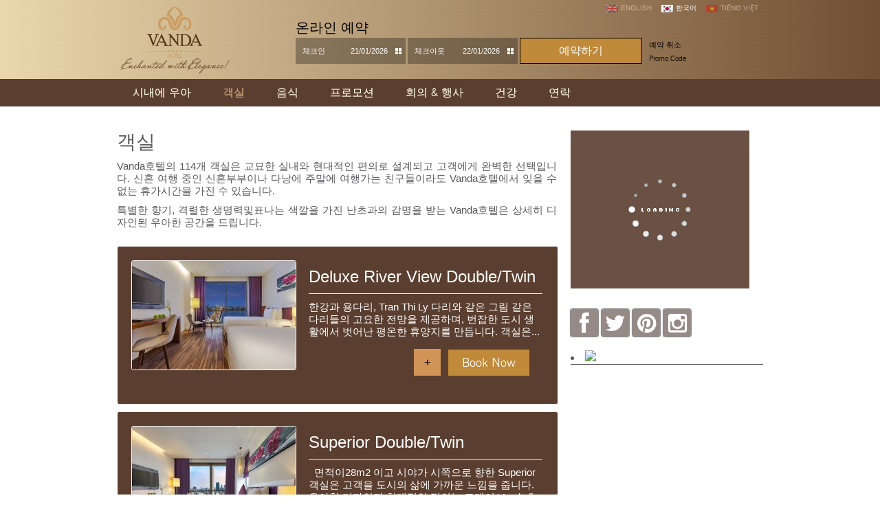

--- FILE ---
content_type: text/html; charset=UTF-8
request_url: https://www.vandahotel.vn/ko/rooms/
body_size: 13909
content:
<!DOCTYPE html>
<!--[if lt IE 7 ]><html class="ie ie6 default lang_ko" lang="ko-KR"> <![endif]-->
<!--[if IE 7 ]><html class="ie ie7 default lang_ko" lang="ko-KR"> <![endif]-->
<!--[if IE 8 ]><html class="ie ie8 default lang_ko" lang="ko-KR"> <![endif]-->
<!--[if (gte IE 9)|!(IE)]><!-->
<html lang="ko-KR" class="default lang_ko">
<!--<![endif]-->
<head>
	<meta charset="UTF-8" />
	<meta http-equiv="Content-Type" content="text/html;charset=UTF-8">
	<meta name="viewport" content="width=device-width, initial-scale=1, maximum-scale=1">
	
	<title>월 객실일부터 시내에 우아일까지  - Danang  호텔</title>
<meta name="description" content="객실 시내에 우아 월 일에서 Vanda호텔의 114개 객실은 교묘한 실내와 현대적인 편의로 설계되고 고객에게 완벽한일까지 ... Danang  호텔 예약. Superior Double/Twin, Deluxe River View Double/Twin, Deluxe Double/Twin"/>
<script type="text/javascript">
/* GA TRACKER */

/* Fb nb delay */

			var FB_nb_day_delay = 0;
</script>
<meta name="google-site-verification" content="GAIOVVu3c6qlj4jc-D6-5ca8pD1kW4zeGyw0Y8a3IPA"/>
<meta name="msvalidate.01" content="CA6FF1F9B562791A3C70055B61044860"/>


		<style>html { margin-top: 0px !important; } * html body { margin-top: 0px !important; }</style>
		<!--[if lt IE 9]>
			<script src="//html5shim.googlecode.com/svn/trunk/html5.js"></script>
		<![endif]-->
<script no-loader>/* Added by mu-plugin gmaps_keys_api_client.php */var fb__website_gmap_api_key = "AIzaSyCDeF3IKvg6XXEZuH3SGlN4O2h3sG_K_9c";</script><!-- D-EdgeFBTrackingSupportsGA4 -->            <script no-loader>
                fb_tracking_var = {
                    usetracking: '1',
                };
                                fb_tracking_var.urls = ['book-secure.com', 'fastbookings.biz', 'redirect.fastbooking.com', 'fastbooking.co.uk'];
                                fb_tracking_var.usegtm = '1';

                fb_tracking_var.tracker = {id_hotel: 'UA-92935809-46', id_fastbooking_all: 'UA-4717938-7', "fb-ga4-dedge-id": "G-YB1VE5VSSW", enable_conversion_linker: 'true'};dataLayer = [{id_hotel: 'UA-92935809-46', id_fastbooking_all: 'UA-4717938-7', "fb-ga4-dedge-id": "G-YB1VE5VSSW", enable_conversion_linker: 'true'}];                fb_tracking_var.gtmfb = 'GTM-KKD942Q';
                dataLayer=dataLayer||[];
dataLayer.push({"digitalmediahotelId":{"hotelid":["VNAS280"],"groupeid":["CA003585"],"hotelsaleforcedid":["D00060553"]},"facebooktracking":{"enabled":false},"googleadsconversionlinker":{"enabled":true},"sojerntracking":{"enabled":false},"adrolltracking":{"enabled":true,"adrollid":"VIEJIZ2SWRBPHBV4V2BAVU","adrollpixelid":"SXCCTI56BFA5JKTJXRQBXF"},"dv360tracking":{"enabled":false},"digitalmediafingerprint":{"enabled":true,"url":"https://tracker.d-edgeconnect.media/generic/FPOnHotelWebsite.js"},"digitalmediachromeattributionapi":{"enabled":true,"url":"https://chromeapisandbox.d-edgeconnect.media/generic/ChromeOnHotelWebsite.js"},"hotelzone":"ASIA","domaineurl":"vandahotel.vn"});
(function(w,d,s,l,i){w[l]=w[l]||[];w[l].push({'gtm.start': new Date().getTime(),event:'gtm.js'});var f=d.getElementsByTagName(s)[0], j=d.createElement(s),dl=l!='dataLayer'?'&l='+l:'';j.async=true;j.src='https://www.googletagmanager.com/gtm.js?id='+i+dl;f.parentNode.insertBefore(j,f);})(window,document,'script','dataLayer','GTM-KKD942Q');
						                fb_tracking_var.events = [{"selector":"#menu-main-menu","category":"navigation","action":"click","label":"header_menu","type":"menu","interval":""},{"selector":"#logo","category":"navigation","action":"click","label":"home","type":"button","interval":""},{"selector":"#menu-footer-menu","category":"footer","action":"click","label":"footer_menu","type":"menu","interval":""},{"selector":".fa.fa-facebook","category":"transverse","action":"share","label":"facebook","type":"button","interval":""},{"selector":"transverse","category":"share","action":"twitter","label":"button","type":"","interval":""},{"selector":"transverse","category":"share","action":"other_social","label":"button","type":"","interval":""},{"selector":"transverse","category":"share","action":"pinterest","label":"button","type":"","interval":""},{"selector":".fa.fa-youtube","category":"transverse","action":"share","label":"youtube","type":"button","interval":""},{"selector":".fa.fa-google-plus","category":"transverse","action":"share","label":"google+","type":"button","interval":""},{"selector":".fa.fa-instagram","category":"transverse","action":"share","label":"instagram","type":"button","interval":""},{"selector":"#bf_submit","category":"booking_engine","action":"book","label":"click_book","type":"button","interval":""},{"selector":".quick-search-cancel","category":"booking_engine","action":"click","label":"cancel","type":"button","interval":""},{"selector":"#children_list .preview_list .box .content .buttons a.more","category":"room","action":"click","label":"discover","type":"menu","interval":""},{"selector":".preview_list .box .content .buttons .booknow_wrap a","category":"room","action":"book","label":"click_book","type":"menu","interval":""},{"selector":".page-id-39 #content .content .booknow_wrap .book_now","category":"room","action":"book","label":"click_book","type":"button","interval":""},{"selector":"room","category":"book","action":"other_room_clickbook","label":"menu","type":"","interval":""},{"selector":".promotion .more a","category":"specialoffers","action":"click","label":"offer_moreinfo","type":"menu","interval":"#list_offers"},{"selector":".promotion .button a","category":"specialoffers","action":"book","label":"offer_clickbook","type":"menu","interval":"#list_offers"},{"selector":".promotion .more a","category":"highlightoffers","action":"click","label":"offer_moreinfo","type":"menu","interval":"#preview_box"},{"selector":".promotion .button a","category":"highlightoffers","action":"book","label":"offer_clickbook","type":"menu","interval":"#preview_box"},{"selector":"#form .form-submit .submit","category":"contact","action":"send","label":"form","type":"button","interval":""},{"selector":"service","category":"click","action":"discover","label":"menu","type":"","interval":""},{"selector":".book_now","category":"service","action":"book","label":"service_click_book","type":"button","interval":".page-id-50"},{"selector":"#home_boxes","category":"homepage","action":"click","label":"push","type":"menu","interval":""},{"selector":".CDSLOCINNER","category":"tripadvisor","action":"click","label":"push","type":"button","interval":""},{"selector":".book_now","category":"gallery","action":"book","label":"gallery_click_book","type":"button","interval":".page-id-15"},{"selector":".marker-booknow","category":"location","action":"book","label":"location_click_book","type":"button","interval":""}];
            </script>
                            <script no-loader async src="https://staticaws.fbwebprogram.com/dedge_tracking_decorator/decorator.js"></script>
                <script no-loader async src="https://dedge-cookies.web.app/macaron-format-utils.min.js"></script>
                <script no-loader>
                    var _DEdgeTrackingDecorator = _DEdgeTrackingDecorator || {};
                    _DEdgeTrackingDecorator.config = {"requireConsent":false,"propagateConsent":false,"cmpType":"none","autoDecorate":true,"formsToDecorate":["#idForm","form[name=\"idForm\"]","#js__fbqs__form","#dynamic_calendar_form"],"overrideWindowOpen":true,"handleGoogleAnalytics":true,"debug":false,"dontLogSuccessMessages":false};

                    // Macaron
                    function TrackingDecoratorSetMacaronConsentOnEvent (event) {
                        if (typeof event.detail.consent !== 'undefined' && Array.isArray(event.detail.consent) && event.detail.consent.indexOf('ads') !== -1) {
                            var tmp = setInterval(function () {
                                if (typeof _DEdgeTrackingDecorator.setStorageConsent === 'function') {
                                    _DEdgeTrackingDecorator.setStorageConsent(true);
                                    clearInterval(tmp);
                                }
                            }, 100);
                        }
                    }
                    document.addEventListener('macaronConsentVanilla', TrackingDecoratorSetMacaronConsentOnEvent);
                    document.addEventListener('_deCookiesConsentGivenVanilla', TrackingDecoratorSetMacaronConsentOnEvent);
                    
                    // Required for availpro.js
                    if (typeof window.DEdgeBookingFormDecorators === 'undefined') {
                        window.DEdgeBookingFormDecorators = [];
                    }

                    document.addEventListener('dedge_tracking_params_available', function () {
                        try {
                            if (typeof _DEdgeTrackingDecorator!== 'undefined' &&
                                typeof _DEdgeTrackingDecorator.decorateObject !== 'undefined') {
                                window.DEdgeBookingFormDecorators.push(_DEdgeTrackingDecorator.decorateObject);
                            }
                        } catch (e) {
                            // do nothing
                        }
                    });
                    //Last chance: decorate links on click
                    function fbTrackingMaybeDecorateOnClick(evt) {
                        try {
                            var theLink = evt.target;
                            if (
                                theLink.tagName.toUpperCase() !== 'A'
                                && Element.prototype.closest
                                && theLink.closest('a') !== null
                            ) {
                                theLink = theLink.closest('a');
                            }
                            if (
                                typeof theLink.href !== 'undefined'
                                && typeof _DEdgeTrackingDecorator!== 'undefined'
                                && typeof _DEdgeTrackingDecorator.decorator !== 'undefined'
                                && typeof _DEdgeTrackingDecorator.decorator.shouldDecorateURL !== 'undefined'
                                && typeof _DEdgeTrackingDecorator.decorateUrl !== 'undefined'
                                && _DEdgeTrackingDecorator.decorator.shouldDecorateURL(theLink.href)
                            ) {
                                theLink.href = _DEdgeTrackingDecorator.decorateUrl(theLink.href);
                            }
                        } catch (err) {}
                    }
                    document.addEventListener('click', fbTrackingMaybeDecorateOnClick);
                </script>
                                <!-- D-EDGE Global GTM -->
                <script>
                    var dataLayer = window.dataLayer || [];
                    dataLayer.push({"event":"deglobal_pageview","deglobal_theme":"royal-hotel","deglobal_type":"legacy_template","deglobal_language":"ko","deglobal_page_type":"page","deglobal_be_type":"fbk","deglobal_be_hotel_id":"vndan27531","deglobal_be_group_id":"not_detected","deglobal_be_is_group":"no","deglobal_be_is_fusion":"not_detected","deglobal_cmp_type":"none"});
                    (function(w,d,s,l,i){w[l]=w[l]||[];w[l].push({'gtm.start':
                            new Date().getTime(),event:'gtm.js'});var f=d.getElementsByTagName(s)[0],
                        j=d.createElement(s),dl=l!='dataLayer'?'&l='+l:'';j.async=true;j.src=
                        'https://www.googletagmanager.com/gtm.js?id='+i+dl;f.parentNode.insertBefore(j,f);
                    })(window,document,'script','dataLayer','GTM-K3MPX9B4');
                </script>
                <script type="application/json" id="de_global_tracking_datalayer">{"event":"deglobal_pageview","deglobal_theme":"royal-hotel","deglobal_type":"legacy_template","deglobal_language":"ko","deglobal_page_type":"page","deglobal_be_type":"fbk","deglobal_be_hotel_id":"vndan27531","deglobal_be_group_id":"not_detected","deglobal_be_is_group":"no","deglobal_be_is_fusion":"not_detected","deglobal_cmp_type":"none"}</script>
                <!-- End D-EDGE Global GTM -->
                <link rel="alternate" hreflang="en" href="https://www.vandahotel.vn/rooms/" />
<link rel="alternate" hreflang="ko" href="https://www.vandahotel.vn/ko/rooms/" />
<link rel="alternate" hreflang="vi" href="https://www.vandahotel.vn/vi/rooms/" />
		<script type="text/javascript">
			window._wpemojiSettings = {"baseUrl":"https:\/\/s.w.org\/images\/core\/emoji\/72x72\/","ext":".png","source":{"concatemoji":"https:\/\/www.vandahotel.vn\/wp-includes\/js\/wp-emoji-release.min.js"}};
			!function(e,o,t){var a,n,r;function i(e){var t=o.createElement("script");t.src=e,t.type="text/javascript",o.getElementsByTagName("head")[0].appendChild(t)}for(r=Array("simple","flag","unicode8","diversity"),t.supports={everything:!0,everythingExceptFlag:!0},n=0;n<r.length;n++)t.supports[r[n]]=function(e){var t,a,n=o.createElement("canvas"),r=n.getContext&&n.getContext("2d"),i=String.fromCharCode;if(!r||!r.fillText)return!1;switch(r.textBaseline="top",r.font="600 32px Arial",e){case"flag":return r.fillText(i(55356,56806,55356,56826),0,0),3e3<n.toDataURL().length;case"diversity":return r.fillText(i(55356,57221),0,0),a=(t=r.getImageData(16,16,1,1).data)[0]+","+t[1]+","+t[2]+","+t[3],r.fillText(i(55356,57221,55356,57343),0,0),a!=(t=r.getImageData(16,16,1,1).data)[0]+","+t[1]+","+t[2]+","+t[3];case"simple":return r.fillText(i(55357,56835),0,0),0!==r.getImageData(16,16,1,1).data[0];case"unicode8":return r.fillText(i(55356,57135),0,0),0!==r.getImageData(16,16,1,1).data[0]}return!1}(r[n]),t.supports.everything=t.supports.everything&&t.supports[r[n]],"flag"!==r[n]&&(t.supports.everythingExceptFlag=t.supports.everythingExceptFlag&&t.supports[r[n]]);t.supports.everythingExceptFlag=t.supports.everythingExceptFlag&&!t.supports.flag,t.DOMReady=!1,t.readyCallback=function(){t.DOMReady=!0},t.supports.everything||(a=function(){t.readyCallback()},o.addEventListener?(o.addEventListener("DOMContentLoaded",a,!1),e.addEventListener("load",a,!1)):(e.attachEvent("onload",a),o.attachEvent("onreadystatechange",function(){"complete"===o.readyState&&t.readyCallback()})),(a=t.source||{}).concatemoji?i(a.concatemoji):a.wpemoji&&a.twemoji&&(i(a.twemoji),i(a.wpemoji)))}(window,document,window._wpemojiSettings);
		</script>
		<style type="text/css">
img.wp-smiley,
img.emoji {
	display: inline !important;
	border: none !important;
	box-shadow: none !important;
	height: 1em !important;
	width: 1em !important;
	margin: 0 .07em !important;
	vertical-align: -0.1em !important;
	background: none !important;
	padding: 0 !important;
}
</style>
<link rel='stylesheet' id='resetCSS-css'  href='https://www.vandahotel.vn/wp-content/plugins/fbcmsv2/assets/css/reset.css?' type='text/css' media='all' />
<link rel='stylesheet' id='jquery.fancybox-css'  href='https://www.vandahotel.vn/wp-content/plugins/fbcmsv2/assets/css/jquery.fancybox.css' type='text/css' media='all' />
<link rel='stylesheet' id='jquery-ui-css'  href='//code.jquery.com/ui/1.9.2/themes/base/jquery-ui.css' type='text/css' media='all' />
<link rel='stylesheet' id='royal_basecss-css'  href='https://www.vandahotel.vn/wp-content/themes/royal-hotel/css/base.css' type='text/css' media='all' />
<link rel='stylesheet' id='font-awesome-css'  href='https://www.vandahotel.vn/wp-content/themes/royal-hotel/css/font-awesome/css/font-awesome.css' type='text/css' media='all' />
<link rel='stylesheet' id='royal_custom_style-css'  href='https://www.vandahotel.vn/wp-content/themes/vandahotel/css/custom_style.css' type='text/css' media='all' />
<link rel='stylesheet' id='lekton-css'  href='https://fonts.googleapis.com/css?family=Lekton' type='text/css' media='all' />
<script type='text/javascript' src='https://www.vandahotel.vn/wp-includes/js/jquery/jquery.js?'></script>
<script type='text/javascript' src='https://www.vandahotel.vn/wp-includes/js/jquery/jquery-migrate.min.js?'></script>
<script type='text/javascript' src='https://www.vandahotel.vn/wp-content/plugins/fbcmsv2/assets/js/jquery.cycle2.js?ver=v20130709'></script>
<script type='text/javascript' src='https://www.vandahotel.vn/wp-content/plugins/fbcmsv2/assets/js/jquery.fancybox.pack.js?'></script>
<script type='text/javascript' src='https://www.vandahotel.vn/wp-includes/js/jquery/ui/core.min.js?'></script>
<script type='text/javascript' src='https://www.vandahotel.vn/wp-includes/js/jquery/ui/datepicker.min.js?'></script>
<script type='text/javascript' src='https://www.vandahotel.vn/wp-content/plugins/fbcmsv2/assets/js/i18n/jquery.ui.datepicker-ko.js?'></script>
<script type='text/javascript' src='https://www.vandahotel.vn/wp-content/plugins/fbcmsv2/assets/js/fbparam.js'></script>
<script type='text/javascript' src='https://www.vandahotel.vn/wp-content/plugins/fbcmsv2/assets/js/fblib.js'></script>
<script type='text/javascript' src='https://www.vandahotel.vn/wp-content/plugins/fbcmsv2/assets/js/offersmanager.js?'></script>
<script id='fbjs-inline' type='text/javascript'>function FBso_popin(e){document.getElementById("popinFBso").style.display="",document.getElementById("popinFBso_contenu").innerHTML=document.getElementById(e).innerHTML,FBso_centrer("popinFBso_conteneur",0,0)}function FBso_close(){document.getElementById("popinFBso").style.display="none"}function FBso_centrer(e,t,n){var o=document.documentElement,s=0,r=0;s=window.innerHeight?window.innerHeight:o.clientHeight,r=document.documentElement.scrollTop>0?document.documentElement.scrollTop:document.body.scrollTop>0?document.body.scrollTop:0;var i=parent.document.getElementById(e),a=0,d=0;a=0==n?i.offsetHeight:n,d=0==t?i.offsetWidth:t;var c=(document.body.clientWidth-d)/2,g=(s-a)/2+r,l=document.getElementById(e);l.style.top=g+"px",l.style.left=c+"px"}var FB={BrowserDetect:{init:function(){this.browser=this.searchString(this.dataBrowser)||"An unknown browser",this.version=this.searchVersion(navigator.userAgent)||this.searchVersion(navigator.appVersion)||"an unknown version",this.OS=this.searchString(this.dataOS)||"an unknown OS"},searchString:function(e){for(var t=0;t<e.length;t++){var n=e[t].string,o=e[t].prop;if(this.versionSearchString=e[t].versionSearch||e[t].identity,n){if(-1!=n.indexOf(e[t].subString))return e[t].identity}else if(o)return e[t].identity}},searchVersion:function(e){var t=e.indexOf(this.versionSearchString);if(-1!=t)return parseFloat(e.substring(t+this.versionSearchString.length+1))},dataBrowser:[{string:navigator.userAgent,subString:"Chrome",identity:"Chrome"},{string:navigator.userAgent,subString:"OmniWeb",versionSearch:"OmniWeb/",identity:"OmniWeb"},{string:navigator.vendor,subString:"Apple",identity:"Safari",versionSearch:"Version"},{prop:window.opera,identity:"Opera",versionSearch:"Version"},{string:navigator.vendor,subString:"iCab",identity:"iCab"},{string:navigator.vendor,subString:"KDE",identity:"Konqueror"},{string:navigator.userAgent,subString:"Firefox",identity:"Firefox"},{string:navigator.vendor,subString:"Camino",identity:"Camino"},{string:navigator.userAgent,subString:"Netscape",identity:"Netscape"},{string:navigator.userAgent,subString:"MSIE",identity:"Explorer",versionSearch:"MSIE"},{string:navigator.userAgent,subString:"Gecko",identity:"Mozilla",versionSearch:"rv"},{string:navigator.userAgent,subString:"Mozilla",identity:"Netscape",versionSearch:"Mozilla"}],dataOS:[{string:navigator.platform,subString:"Win",identity:"Windows"},{string:navigator.platform,subString:"Mac",identity:"Mac"},{string:navigator.userAgent,subString:"iPhone",identity:"iPhone/iPod"},{string:navigator.platform,subString:"Linux",identity:"Linux"}]},SnippetManager:{ids:[],add:function(e){this.ids.push(e)},remove:function(){for(var e=0;e<this.ids.length;e++)if("id"==this.ids[e]){this.ids.splice(e,1);break}},manage:function(){if(FB.BrowserDetect.init(),"Explorer"==FB.BrowserDetect.browser&&new Number(FB.BrowserDetect.version)<8||"Firefox"==FB.BrowserDetect.browser)for(var e=0;e<this.ids.length;e++)document.getElementById("iframe_"+this.ids[e]).style.display="block",document.getElementById(this.ids[e]).style.display="none"}},Loader:{eventType:{BEFORE_LOADING:0,AFTER_LOADING:1},observers:{},messageSeparator:"~|~",attachEvent:function(e,t){this.observers[e]||(this.observers[e]=[]),this.observers[e].push(t)},detachEvent:function(e,t){if(!this.observers[e])return!1;for(var n=!1,o=0;o<this.observers[e].length;o++)this.observers[e][o]==t&&(this.observers[e].splice(o,1),n=!0);return n},notify:function(e,t){if(this.observers[e])for(var n=0;n<this.observers[e].length;n++)this.observers[e][n].onNotify.call(this.observers[e][n],e,t)}},CrossCom:{swf:"//hotelsitecontents.fastbooking.com/js/fbX/fbx.swf",prefix:"fbx-",hasMessageHandler:!1,domIsReady:!1,crossComCallsUrl:[],callsId:[],startMessage:"<![CDATA[",endMessage:"]]>",handleMessage:function(e){if (typeof e.data === 'undefined' || !e.origin.match('fastbooking')) {return;}FB.Loader.notify(FB.Loader.eventType.BEFORE_LOADING);var t=e.data.split(FB.Loader.messageSeparator||"~|~"),n=document.getElementById(t[0]);t.length&&n&&(document.getElementById(t[0]).innerHTML=t[1]),FB.Loader.notify(FB.Loader.eventType.AFTER_LOADING)},retrieve:function(e,t){var n=this,o=function(e){FB.Loader.notify(FB.Loader.eventType.BEFORE_LOADING,e);var n=document.getElementById(t);n&&(n.innerHTML=e),FB.Loader.notify(FB.Loader.eventType.AFTER_LOADING,e)};if("undefined"==typeof easyXDM){var s=document.getElementsByTagName("head")[0],r=document.createElement("script");r.async=!1,r.type="text/javascript",r.src="http://hotelsitecontents.fastbooking.com/js/fbX/fbX.min.js",r.onreadystatechange=function(){if("undefined"!=typeof easyXDM){new easyXDM.Socket({remote:e,swf:n.swf,onMessage:function(e){o(e)}})}},r.onload=function(){if("undefined"!=typeof easyXDM){new easyXDM.Socket({remote:e,swf:n.swf,onMessage:function(e){o(e)}})}},s.appendChild(r)}else{new easyXDM.Socket({remote:e,swf:this.swf,onMessage:function(e){o(e)}})}},produce:function(){},getFrameContent:function(e){var t,n=document.getElementById(e);return n.contentDocument?t=n.contentDocument.getElementsByTagName("body")[0]:n.contentWindow&&(t=n.contentWindow.document.getElementsByTagName("body")[0]),t.innerHTML},alreadyLoaded:function(e){for(var t=0;t<this.callsId.length;t++)if(this.callsId[t]==e)return!0;return!1},consume:function(e,t){if(e instanceof Object){var n=[];for(var o in e)n.push(o+"="+encodeURIComponent(decodeURIComponent(e[o])));if(e.url)e=e.url,e+="?"!==e.substr(-1)?"?"+n.join("&"):n.join("&");else{var s=window.parent.location;e=s.protocol+"//hotelsitecontents.fastbooking.com/router.php?"+n.join("&")}}var r=this.prefix+t;return this.alreadyLoaded(r)&&document.getElementById(r)?(document.getElementById(r).contentWindow.postMessage("refresh","*"),void 0):(FB.BrowserDetect.init(),"Explorer"==FB.BrowserDetect.browser&&new Number(FB.BrowserDetect.version)<8?(e.match(/(:?&|\?)type=/)?e=e.replace(/(&|\?)type=.*?(&|$)/g,"$1type=ie7$2"):e+="&type=ie7",this.retrieve(e,t)):(this.domIsReady&&this.hasMessageHandler?this.createIframe(e,t):this.crossComCallsUrl.push({id:t,uri:e}),this.hasMessageHandler||(this.onReady(),window.attachEvent&&window.attachEvent("onmessage",FB.CrossCom.handleMessage),document.attachEvent&&document.attachEvent("onmessage",FB.CrossCom.handleMessage),window.addEventListener&&window.addEventListener("message",FB.CrossCom.handleMessage,!1),FB.CrossCom.hasMessageHandler=!0)),this.callsId.push(r),void 0)},createIframe:function(e,t){var n=document.createElement("iframe");n.src=e,n.style.display="none",n.id=this.prefix+t,document.getElementsByTagName("body")[0].appendChild(n)},manage:function(e){var t=this;e&&(t=e),t.crossComCallsUrl||(t=FB.CrossCom);for(var n=0;n<t.crossComCallsUrl.length;n++)t.createIframe(t.crossComCallsUrl[n].uri,t.crossComCallsUrl[n].id);t.crossComCallsUrl.splice(0,t.crossComCallsUrl.length),t.domIsReady=!0},onReady:function(){var e=this;document.addEventListener?DOMContentLoaded=function(){document.removeEventListener("DOMContentLoaded",DOMContentLoaded,!1),e.manage(e)}:document.attachEvent&&(DOMContentLoaded=function(){"complete"===document.readyState&&(document.detachEvent("onreadystatechange",DOMContentLoaded),e.manage(e))}),"complete"===document.readyState&&setTimeout(e.manage,1),document.addEventListener?(document.addEventListener("DOMContentLoaded",DOMContentLoaded,!1),window.addEventListener("load",e.manage,!1)):document.attachEvent&&(document.attachEvent("onreadystatechange",DOMContentLoaded),window.attachEvent("onload",e.manage))}}};!function(){window.attachEvent&&window.attachEvent("onmessage",FB.CrossCom.handleMessage),document.attachEvent&&document.attachEvent("onmessage",FB.CrossCom.handleMessage),window.addEventListener&&window.addEventListener("message",FB.CrossCom.handleMessage,!1)}();</script>
<script type='text/javascript' src='https://www.vandahotel.vn/wp-content/plugins/fbcmsv2/assets/js/device.min.js?'></script>
<script type='text/javascript' src='https://www.vandahotel.vn/wp-content/themes/royal-hotel/js/jquery.owlcarousel.js?'></script>
<link rel='https://api.w.org/' href='https://www.vandahotel.vn/ko/wp-json/' />
<link rel="canonical" href="https://www.vandahotel.vn/ko/rooms/" />
<link rel='shortlink' href='https://www.vandahotel.vn/ko/?p=454' />
<link rel="alternate" type="application/json+oembed" href="https://www.vandahotel.vn/ko/wp-json/oembed/1.0/embed?url=https%3A%2F%2Fwww.vandahotel.vn%2Fko%2Frooms%2F" />
<link rel="alternate" type="text/xml+oembed" href="https://www.vandahotel.vn/ko/wp-json/oembed/1.0/embed?url=https%3A%2F%2Fwww.vandahotel.vn%2Fko%2Frooms%2F&#038;format=xml" />
<link rel="apple-touch-icon" sizes="180x180" href="/wp-content/uploads/sites/100/fb_favicon/apple-touch-icon.png">
<link rel="icon" type="image/png" href="/wp-content/uploads/sites/100/fb_favicon/favicon-32x32.png" sizes="32x32">
<link rel="icon" type="image/png" href="/wp-content/uploads/sites/100/fb_favicon/favicon-16x16.png" sizes="16x16">
<link rel="manifest" href="/wp-content/uploads/sites/100/fb_favicon/manifest.json">
<link rel="shortcut icon" href="/wp-content/uploads/sites/100/fb_favicon/favicon.ico">
<meta name="msapplication-config" content="/wp-content/uploads/sites/100/fb_favicon/browserconfig.xml">
<meta name="theme-color" content="#ffffff">

<style type="text/css">#lang_sel a, #lang_sel a.lang_sel_sel{color:#444444;}#lang_sel a:hover, #lang_sel a.lang_sel_sel:hover{color:#000000;}#lang_sel a.lang_sel_sel, #lang_sel a.lang_sel_sel:visited{background-color:#ffffff;}#lang_sel a.lang_sel_sel:hover{background-color:#eeeeee;}#lang_sel li ul a, #lang_sel li ul a:visited{color:#444444;}#lang_sel li ul a:hover{color:#000000;}#lang_sel li ul a, #lang_sel li ul a:link, #lang_sel li ul a:visited{background-color:#ffffff;}#lang_sel li ul a:hover{background-color:#eeeeee;}#lang_sel a, #lang_sel a:visited{border-color:#cdcdcd;} #lang_sel ul ul{border-top:1px solid #cdcdcd;}</style>

<!-- Google Tag Manager -->

<script>(function(w,d,s,l,i){w[l]=w[l]||[];w[l].push({'gtm.start':
new Date().getTime(),event:'gtm.js'});var f=d.getElementsByTagName(s)[0],
j=d.createElement(s),dl=l!='dataLayer'?'&l='+l:'';j.async=true;j.src=
'https://www.googletagmanager.com/gtm.js?id='+i+dl;f.parentNode.insertBefore(j,f);
})(window,document,'script','dataLayer','GTM-TZL8G23');</script>

<!-- End Google Tag Manager -->
<link rel="stylesheet" href="https://www.vandahotel.vn/wp-content/plugins/sitepress-multilingual-cms/res/css/language-selector.css?" type="text/css" media="all" />	
	<script>
		var FB_nb_day_delay = 0;
		// var FBRESA = "http://www.fastbookings.biz/DIRECTORY/";
		var FBRESA = "https://redirect.fastbooking.com/DIRECTORY/";
		var FB_useGoogleAnalytics = true;
		var FB_useAsyncGoogleAnalytics = true;
		var icl_lang = 'ko';
		var icl_home = 'https://www.vandahotel.vn/ko';
		var _gaq = _gaq || [];
		
		function book(){
			jQuery('#bf_submit').trigger('click');
		}
		var hotel_cname = 'ASIAVNHTLVanda';
	</script>
	
	<!--[if lt IE 9]>
		<script src="http://html5shiv.googlecode.com/svn/trunk/html5.js"></script> 
		<link rel='stylesheet' id=''  href='https://www.vandahotel.vn/wp-content/themes/royal-hotel/css/ie.css' type='text/css' media='all' />
	<![endif]-->
	
	
</head>		

<body class="page page-id-454 page-parent page-template-default internal_page">
		<div id="header_container">
		<div id="header" class="container">	
			<div id="topbar"><div id="lang"><a class="vi" href="https://www.vandahotel.vn/vi/rooms/" title="Tiếng Việt"><img src="https://www.vandahotel.vn/wp-content/plugins/sitepress-multilingual-cms/res/flags/vi.png"/>Tiếng Việt</a><a class="ko active" href="https://www.vandahotel.vn/ko/rooms/" title="한국어"><img src="https://www.vandahotel.vn/wp-content/plugins/sitepress-multilingual-cms/res/flags/ko.png"/>한국어</a><a class="en" href="https://www.vandahotel.vn/rooms/" title="English"><img src="https://www.vandahotel.vn/wp-content/plugins/sitepress-multilingual-cms/res/flags/en.png"/>English</a></div><div class="seobar"><h1>객실 시내에 우아 </h1><span>Danang 예약 호텔</span></div>			</div>			
			
			<div id="logo">
				<a href="https://www.vandahotel.vn/ko"><img src="https://d2ile4x3f22snf.cloudfront.net/wp-content/uploads/sites/100/2017/01/23025711/Vanda-Logo-Slogan.png"></a>
			</div>
			<div id="booking_form" class="clearfix">
				<h2>
					온라인 예약					<span><i class="fa fa-star"></i>&nbsp;공식 웹 사이트</span>
					<span><i class="fa fa-star"></i>&nbsp;최고의 객실 가격</span>					
				</h2>
						<form target="dispoprice" name="idForm" class="" id="idForm">
						<input type='hidden' name='showPromotions' value='1'>
																<input type='hidden' name='Clusternames' value='ASIAVNHTLVanda'>
				<input type='hidden' name='Hotelnames' value='ASIAVNHTLVanda'>
			
			<div class="section-check_in">
				<label class="bf_check-in" for="check-in">체크인</label>				<span style="display:none;">				<!-- FROM MONTH -->
						<select class="bf_select-frommonth" name='frommonth'>
			<option value='01'>Jan</option>
			<option value='02'>Feb</option>
			<option value='03'>Mar</option>
			<option value='04'>Apr</option>
			<option value='05'>May</option>
			<option value='06'>Jun</option>
			<option value='07'>Jul</option>
			<option value='08'>Aug</option>
			<option value='09'>Sept</option>
			<option value='10'>Oct</option>
			<option value='11'>Nov</option>
			<option value='12'>Dec</option>
		</select>

		
				<!-- DAY -->
				<select class="bf_select-fromday" name='fromday'>
											<option value='01'>01</option>
											<option value='02'>02</option>
											<option value='03'>03</option>
											<option value='04'>04</option>
											<option value='05'>05</option>
											<option value='06'>06</option>
											<option value='07'>07</option>
											<option value='08'>08</option>
											<option value='09'>09</option>
											<option value='10'>10</option>
											<option value='11'>11</option>
											<option value='12'>12</option>
											<option value='13'>13</option>
											<option value='14'>14</option>
											<option value='15'>15</option>
											<option value='16'>16</option>
											<option value='17'>17</option>
											<option value='18'>18</option>
											<option value='19'>19</option>
											<option value='20'>20</option>
											<option value='21'>21</option>
											<option value='22'>22</option>
											<option value='23'>23</option>
											<option value='24'>24</option>
											<option value='25'>25</option>
											<option value='26'>26</option>
											<option value='27'>27</option>
											<option value='28'>28</option>
											<option value='29'>29</option>
											<option value='30'>30</option>
											<option value='31'>31</option>
									</select>

				<!-- YEAR -->
				<select class="bf_select-fromyear" name='fromyear' onChange='update_departure();'>
				  <option value="0">&nbsp;</option>
				</select>

				                </span>
					<!-- CHECK IN DATEPICKER -->
					<input type="text" id="check-in" class="date-picker" readonly />
				
			</div>
			<div class="section-check_out">				
					<label class="bf_check-out" for="check-out">체크아웃</label>       				<span style="display:none;">
					<!-- TO MONTH -->
							<select class="bf_select-tomonth" name='tomonth'>
			<option value='01'>Jan</option>
			<option value='02'>Feb</option>
			<option value='03'>Mar</option>
			<option value='04'>Apr</option>
			<option value='05'>May</option>
			<option value='06'>Jun</option>
			<option value='07'>Jul</option>
			<option value='08'>Aug</option>
			<option value='09'>Sept</option>
			<option value='10'>Oct</option>
			<option value='11'>Nov</option>
			<option value='12'>Dec</option>
		</select>

		
					<select class="bf_select-today" name='today'>
													<option value='01'>01</option>
													<option value='02'>02</option>
													<option value='03'>03</option>
													<option value='04'>04</option>
													<option value='05'>05</option>
													<option value='06'>06</option>
													<option value='07'>07</option>
													<option value='08'>08</option>
													<option value='09'>09</option>
													<option value='10'>10</option>
													<option value='11'>11</option>
													<option value='12'>12</option>
													<option value='13'>13</option>
													<option value='14'>14</option>
													<option value='15'>15</option>
													<option value='16'>16</option>
													<option value='17'>17</option>
													<option value='18'>18</option>
													<option value='19'>19</option>
													<option value='20'>20</option>
													<option value='21'>21</option>
													<option value='22'>22</option>
													<option value='23'>23</option>
													<option value='24'>24</option>
													<option value='25'>25</option>
													<option value='26'>26</option>
													<option value='27'>27</option>
													<option value='28'>28</option>
													<option value='29'>29</option>
													<option value='30'>30</option>
													<option value='31'>31</option>
											</select>

					<select class="bf_select-toyear" name='toyear' onchange='update_departure();'>
						<option value='0'>&nbsp;</option>
					</select>
									<!-- CHECK OUT DATEPICKER -->
                    </span>
					<input type="text" id="check-out" class="date-picker" readonly />
				
							</div>
							<div class="section-nb_adults">                    						<label class="bf_nb-adults" for="adulteresa">Adults:</label>
										<select class="bf_select-adults" name='adulteresa'>
						
                                                        <option value='1'>1</option>
                                                        <option value='2'>2</option>
                                                        <option value='3'>3</option>
                                                        <option value='4'>4</option>
                                            </select>
                </div>			
			
			
						<div class="section-iata">				<label class="bf_iata" for="AccessCode">IATA Code:</label>				<input class="bf_input-iata" type='text' id='AccessCode' name='AccessCode' value='' />
			</div>			
			<input name='B1' id="bf_submit" type='button' value='예약하기' onclick='hhotelDispoprice(this.form);'>

							<a href="javascript:;" class="quick-search-cancel" onClick="hhotelcancel('ASIAVNHTLVanda','');">예약 취소</a>
			
		</form><!-- idForm -->
								<!--<a class="quick-search-iata" href="javascript:;">Travel Agencies</a>-->
				<div class="iata">
					<a class="promocode" href="javascript:;">Promo Code</a>
					<div class="dropdown" style="display: none;">
						<div class="arrow"></div>
					</div>
					
					<script>
					jQuery(document).ready(function(){
						jQuery(".promocode").click(function(){
							jQuery(".dropdown").toggle();
							jQuery(".section-iata").toggle();
						});
					});
					document.getElementById("AccessCode").setAttribute("placeholder", "Promo Code");
					
					jQuery(document).mouseup(function (e)
					{
						var accesscode = $(".section-iata");
						var dropdown = $(".dropdown");

						if (!accesscode.is(e.target) // if the target of the click isn't the container...
							&& accesscode.has(e.target).length === 0) // ... nor a descendant of the container
						{
							accesscode.hide();
							dropdown.hide();
						}
					});
					</script>
				</div>
			</div>
			
		</div>
		<div id="main_menu">
			<div class="container"><ul id="menu-main-menu-korean" class="menu"><li id="menu-item-799" class="menu-item menu-item-type-post_type menu-item-object-page menu-item-799"><a href="https://www.vandahotel.vn/ko/">시내에 우아</a></li>
<li id="menu-item-800" class="menu-item menu-item-type-post_type menu-item-object-page current-menu-item page_item page-item-454 current_page_item menu-item-has-children menu-item-800"><a href="https://www.vandahotel.vn/ko/rooms/">객실</a>
<ul class="sub-menu">
	<li id="menu-item-801" class="menu-item menu-item-type-post_type menu-item-object-page menu-item-801"><a href="https://www.vandahotel.vn/ko/rooms/superior-doubletwin/">Superior Double/Twin</a></li>
	<li id="menu-item-802" class="menu-item menu-item-type-post_type menu-item-object-page menu-item-802"><a href="https://www.vandahotel.vn/ko/rooms/deluxe-doubletwin/">Deluxe Double/Twin</a></li>
	<li id="menu-item-2497" class="menu-item menu-item-type-post_type menu-item-object-page menu-item-2497"><a href="https://www.vandahotel.vn/ko/rooms/%eb%94%94%eb%9f%ad%ec%8a%a4-%eb%a6%ac%eb%b2%84-%eb%b7%b0-%eb%8d%94%eb%b8%94%ed%8a%b8%ec%9c%88/">Deluxe River View Double/Twin</a></li>
	<li id="menu-item-803" class="menu-item menu-item-type-post_type menu-item-object-page menu-item-803"><a href="https://www.vandahotel.vn/ko/rooms/family-junior-suite/">Family Junior Suite</a></li>
	<li id="menu-item-804" class="menu-item menu-item-type-post_type menu-item-object-page menu-item-804"><a href="https://www.vandahotel.vn/ko/rooms/grand-suite/">Grand Suite</a></li>
</ul>
</li>
<li id="menu-item-805" class="menu-item menu-item-type-post_type menu-item-object-page menu-item-has-children menu-item-805"><a href="https://www.vandahotel.vn/ko/restaurant-bar/">음식</a>
<ul class="sub-menu">
	<li id="menu-item-1013" class="menu-item menu-item-type-post_type menu-item-object-page menu-item-1013"><a href="https://www.vandahotel.vn/ko/restaurant-bar/trico-restaurant/">Trico Restaurant</a></li>
	<li id="menu-item-1014" class="menu-item menu-item-type-post_type menu-item-object-page menu-item-1014"><a href="https://www.vandahotel.vn/ko/restaurant-bar/top-view-bar/">Top View Bar</a></li>
</ul>
</li>
<li id="menu-item-806" class="menu-item menu-item-type-post_type menu-item-object-page menu-item-has-children menu-item-806"><a href="https://www.vandahotel.vn/ko/special-offers/">프로모션</a>
<ul class="sub-menu">
	<li id="menu-item-807" class="menu-item menu-item-type-post_type menu-item-object-page menu-item-807"><a href="https://www.vandahotel.vn/ko/special-offers/dining-offers/">식사 제공</a></li>
	<li id="menu-item-808" class="menu-item menu-item-type-post_type menu-item-object-page menu-item-808"><a href="https://www.vandahotel.vn/ko/special-offers/room-offers/">객실 제공</a></li>
	<li id="menu-item-809" class="menu-item menu-item-type-post_type menu-item-object-page menu-item-809"><a href="https://www.vandahotel.vn/ko/special-offers/meeting-offers/">회의 제안</a></li>
	<li id="menu-item-810" class="menu-item menu-item-type-post_type menu-item-object-page menu-item-810"><a href="https://www.vandahotel.vn/ko/special-offers/spa-offers/">스파 제공</a></li>
</ul>
</li>
<li id="menu-item-811" class="menu-item menu-item-type-post_type menu-item-object-page menu-item-has-children menu-item-811"><a href="https://www.vandahotel.vn/ko/meeting-events/">회의 &#038; 행사</a>
<ul class="sub-menu">
	<li id="menu-item-812" class="menu-item menu-item-type-post_type menu-item-object-page menu-item-812"><a href="https://www.vandahotel.vn/ko/meeting-events/meeting-rooms/">회의실</a></li>
	<li id="menu-item-813" class="menu-item menu-item-type-post_type menu-item-object-page menu-item-813"><a href="https://www.vandahotel.vn/ko/meeting-events/workshop-venue/">세미나 장소</a></li>
	<li id="menu-item-814" class="menu-item menu-item-type-post_type menu-item-object-page menu-item-814"><a href="https://www.vandahotel.vn/ko/meeting-events/party-zone/">파티장소</a></li>
</ul>
</li>
<li id="menu-item-815" class="menu-item menu-item-type-post_type menu-item-object-page menu-item-has-children menu-item-815"><a href="https://www.vandahotel.vn/ko/wellness/">건강</a>
<ul class="sub-menu">
	<li id="menu-item-816" class="menu-item menu-item-type-post_type menu-item-object-page menu-item-816"><a href="https://www.vandahotel.vn/ko/wellness/vanda-spa/">Vanda Spa</a></li>
	<li id="menu-item-817" class="menu-item menu-item-type-post_type menu-item-object-page menu-item-817"><a href="https://www.vandahotel.vn/ko/wellness/fitness-center/">운동실</a></li>
</ul>
</li>
<li id="menu-item-818" class="menu-item menu-item-type-post_type menu-item-object-page menu-item-818"><a href="https://www.vandahotel.vn/ko/contact-us/">연락</a></li>
</ul></div>		</div>
		
		
	</div>

		<div id="content_wrapper" class="container paddingtop">	
		
		<div id="sidebar">			<div id="preview_offers" class="sidebar">
				<div id="special_offers" class="snippet">
					
		<div class="FB_special_offer" id="FB_so0"></div>
		<script>
			FB.CrossCom.consume("//hotelsitecontents.fastbooking.com/router.php?round=1&snippet=promotionorderable&hid=vndan27531&orderby=price&order=asc&lg=ko&nb=1&format=0;,;,&cta=%EC%98%88%EC%95%BD&ctam=%EB%8D%94+%EB%B3%B4%EA%B8%B0&divdest=FB_so0&apd=%EC%97%90%EC%84%9C&pn=/밤&displayPrice=1&displayPriceOld=0&displayReduction=1&pb_flag=1&paragraph=1&noImage=0&exclude=&displayOrder=iptdbm-tidpb&gold=0&js_flag=1" , "FB_so0");
		</script>
						<div class="pager"></div>
				</div>
				<script type="text/javascript">
					offersconf=(typeof offersconf === 'undefined' ? [] : offersconf);
					offersconf.push('#special_offers ul');
				</script>
			</div><div id="social" class="clearfix">
<a href="https://www.facebook.com/vandahoteldn/" rel="nofollow" target="_blank"><span class="fa fa-facebook"></span></a><a href="https://twitter.com/vandahoteldn" rel="nofollow" target="_blank"><span class="fa fa-twitter"></span></a><a href="https://www.pinterest.com/vandahotel/" rel="nofollow" target="_blank"><span class="fa fa-pinterest"></span></a><a href="https://www.instagram.com/vanda.hotel/" rel="nofollow" target="_blank"><span class="fa fa-instagram"></span></a></div>

<div id="TA_socialButtonBubbles713" class="TA_socialButtonBubbles">
	<ul id="YIzXBi0Vy" class="TA_links 9GeaTl9gRSBi">
	<li id="fLhgcYrvLM" class="FciKfK">
	<a target="_blank" href="https://www.tripadvisor.com.sg/Hotel_Review-g298085-d7932663-Reviews-Vanda_Hotel-Da_Nang_Quang_Nam_Province.html"><img src="https://www.tripadvisor.com.sg/img/cdsi/img2/branding/socialWidget/20x28_green-21693-2.png"/></a>
	</li>
	</ul>
</div>
<script src="https://www.jscache.com/wejs?wtype=socialButtonBubbles&amp;uniq=713&amp;locationId=7932663&amp;color=green&amp;size=rect&amp;lang=en_SG&amp;display_version=2"></script>
<div class="clearfix" id="partners">			

</div>
</div>	
		<div id="content">
									<h2>객실</h2>
						<div class="content">
				<p>Vanda호텔의 114개 객실은 교묘한 실내와 현대적인 편의로 설계되고 고객에게 완벽한 선택입니다. 신혼 여행 중인 신혼부부이나 다낭에 주말에 여행가는 친구들이라도 Vanda호텔에서 잊을 수 없는 휴가시간을 가진 수 있습니다. </p>
<p>특별한 향기, 격렬한 생명력및표나는 색깔을 가진 난초과의 감명을 받는 Vanda호텔은 상세히 디자인된 우아한 공간을 드립니다.</p>
				<div class="clearer"></div>
			</div>
			
						
			

			
				<div id="children_list" class="preview_list"><div class="box"> 			
			<div class="border">
				<div class="img_box"><a href="https://www.vandahotel.vn/ko/rooms/%eb%94%94%eb%9f%ad%ec%8a%a4-%eb%a6%ac%eb%b2%84-%eb%b7%b0-%eb%8d%94%eb%b8%94%ed%8a%b8%ec%9c%88/" class="" title="Deluxe River View Double/Twin"><img class="logo" src="https://www.vandahotel.vn/wp-content/uploads/sites/100/2024/06/vanda-deluxe-river-twin-31-238x158.jpg" alt="Deluxe River View Double/Twin"></a></div>
				<div class="content">		
					<h4 class="title"><a href="https://www.vandahotel.vn/ko/rooms/%eb%94%94%eb%9f%ad%ec%8a%a4-%eb%a6%ac%eb%b2%84-%eb%b7%b0-%eb%8d%94%eb%b8%94%ed%8a%b8%ec%9c%88/" class="more" title="Deluxe River View Double/Twin">Deluxe River View Double/Twin</a></h4>	
					<div class="excerpt">한강과 용다리, Tran Thi Ly 다리와 같은 그림 같은 다리들의 고요한 전망을 제공하며, 번잡한 도시 생활에서 벗어난 평온한 휴양지를 만듭니다.

객실은...</div>																 																			 					
					<div class="buttons"><div class="booknow_wrap"><a class="book_now" onclick="hhotelDispopriceFHP('ASIAVNHTLVanda&adulteresa=2&enfantresa=0', '',  '2026', '01', '21', '', '','')">Book Now</a></div><a href="https://www.vandahotel.vn/ko/rooms/%eb%94%94%eb%9f%ad%ec%8a%a4-%eb%a6%ac%eb%b2%84-%eb%b7%b0-%eb%8d%94%eb%b8%94%ed%8a%b8%ec%9c%88/" class="more" title="Deluxe River View Double/Twin">+</a></div>																		 																			 				
				</div>									
				<div class="clearer"></div>										 																			 					
			</div>																 																			 					
		</div><div class="box"> 			
			<div class="border">
				<div class="img_box"><a href="https://www.vandahotel.vn/ko/rooms/superior-doubletwin/" class="" title="Superior Double/Twin"><img class="logo" src="https://www.vandahotel.vn/wp-content/uploads/sites/100/2016/12/2A-238x158.jpg" alt="Superior Double/Twin"></a></div>
				<div class="content">		
					<h4 class="title"><a href="https://www.vandahotel.vn/ko/rooms/superior-doubletwin/" class="more" title="Superior Double/Twin">Superior Double/Twin</a></h4>	
					<div class="excerpt">&nbsp;

면적이28m2 이고 시야가 시쪽으로 향한 Superior객실은 고객을 도시의 삶에 가까운 느낌을 줍니다. 우아한 디자인과 현대적인 편의는 고개이 Vanda호텔에서 계신 기간에...</div>																 																			 					
					<div class="buttons"><div class="booknow_wrap"><a class="book_now" onclick="hhotelResaDirect('ASIAVNHTLVanda', '', '&ignore=me', 'Deluxe-City-View', '', '260121;;;')">Book Now</a></div><a href="https://www.vandahotel.vn/ko/rooms/superior-doubletwin/" class="more" title="Superior Double/Twin">+</a></div>																		 																			 				
				</div>									
				<div class="clearer"></div>										 																			 					
			</div>																 																			 					
		</div><div class="box"> 			
			<div class="border">
				<div class="img_box"><a href="https://www.vandahotel.vn/ko/rooms/deluxe-doubletwin/" class="" title="Deluxe Double/Twin"><img class="logo" src="https://www.vandahotel.vn/wp-content/uploads/sites/100/2016/12/HÌNH-ĐẠI-DIỆN-1-11-238x158.jpg" alt="Deluxe Double/Twin"></a></div>
				<div class="content">		
					<h4 class="title"><a href="https://www.vandahotel.vn/ko/rooms/deluxe-doubletwin/" class="more" title="Deluxe Double/Twin">Deluxe Double/Twin</a></h4>	
					<div class="excerpt">&nbsp;

Deluxe 객실은 고객에게 도시의 활기차고 생동감 넘치는 전망을 제공합니다. 면적이 32m²이고 높은 층에 배치된 Deluxe 객실은 맑고 넓은 공간을 좋아하는...</div>																 																			 					
					<div class="buttons"><div class="booknow_wrap"><a class="book_now" onclick="hhotelResaDirect('ASIAVNHTLVanda', '', '&ignore=me', 'Deluxe-Twin-City-View', '', '260121;;;')">Book Now</a></div><a href="https://www.vandahotel.vn/ko/rooms/deluxe-doubletwin/" class="more" title="Deluxe Double/Twin">+</a></div>																		 																			 				
				</div>									
				<div class="clearer"></div>										 																			 					
			</div>																 																			 					
		</div><div class="box"> 			
			<div class="border">
				<div class="img_box"><a href="https://www.vandahotel.vn/ko/rooms/family-junior-suite/" class="" title="Family Junior Suite"><img class="logo" src="https://www.vandahotel.vn/wp-content/uploads/sites/100/2016/12/Hinh-dai-dien-1-family-junior-suite-238x158.jpg" alt="Family Junior Suite"></a></div>
				<div class="content">		
					<h4 class="title"><a href="https://www.vandahotel.vn/ko/rooms/family-junior-suite/" class="more" title="Family Junior Suite">Family Junior Suite</a></h4>	
					<div class="excerpt">&nbsp;

36m2로 설계되고 1개 더블 베드와 1개 싱글베드를 배치된 Family Junior Suite 객실은 가족사람 또는 같이 여행하는 한 팀에 적합합니다. 실안에...</div>																 																			 					
					<div class="buttons"><div class="booknow_wrap"><a class="book_now" onclick="hhotelResaDirect('ASIAVNHTLVanda', '', '&ignore=me', 'Family-Junior-Suite', '', '260121;;;')">Book Now</a></div><a href="https://www.vandahotel.vn/ko/rooms/family-junior-suite/" class="more" title="Family Junior Suite">+</a></div>																		 																			 				
				</div>									
				<div class="clearer"></div>										 																			 					
			</div>																 																			 					
		</div><div class="box"> 			
			<div class="border">
				<div class="img_box"><a href="https://www.vandahotel.vn/ko/rooms/grand-suite/" class="" title="Grand Suite"><img class="logo" src="https://www.vandahotel.vn/wp-content/uploads/sites/100/2016/12/HÌNH-ĐẠI-DIỆN-11-238x158.jpg" alt="Grand Suite"></a></div>
				<div class="content">		
					<h4 class="title"><a href="https://www.vandahotel.vn/ko/rooms/grand-suite/" class="more" title="Grand Suite">Grand Suite</a></h4>	
					<div class="excerpt">&nbsp;

Grand Suite는 인상한 디자인 예술과 능동적인 다낭 시의 전경의 아름다움간의 결합입니다. 면적이 62m2 인 객실은 호텔의 가장 높은 층에 배치되고...</div>																 																			 					
					<div class="buttons"><div class="booknow_wrap"><a class="book_now" onclick="hhotelResaDirect('ASIAVNHTLVanda', '', '&ignore=me', 'Grand-Suite', '', '260121;;;')">Book Now</a></div><a href="https://www.vandahotel.vn/ko/rooms/grand-suite/" class="more" title="Grand Suite">+</a></div>																		 																			 				
				</div>									
				<div class="clearer"></div>										 																			 					
			</div>																 																			 					
		</div>		<div class="clearer"></div>
	</div>					</div>
		<div class="clearer"></div>		
	</div>
		<div id="footer_container">
			<div id="footer" class="container">
				<div class="col">
					<div class="menu-footer-menu-korean-container"><ul id="menu-footer-menu-korean" class="menu"><li id="menu-item-1017" class="menu-item menu-item-type-post_type menu-item-object-page menu-item-1017"><a href="https://www.vandahotel.vn/ko/gallery/">갱도</a></li>
<li id="menu-item-840" class="menu-item menu-item-type-post_type menu-item-object-page menu-item-840"><a href="https://www.vandahotel.vn/ko/contact-us/">연락</a></li>
<li id="menu-item-843" class="menu-item menu-item-type-post_type menu-item-object-page menu-item-843"><a href="https://www.vandahotel.vn/ko/sitemap/">사이트맵</a></li>
<li id="menu-item-844" class="menu-item menu-item-type-post_type menu-item-object-page menu-item-844"><a href="https://www.vandahotel.vn/ko/hotel-location/">호텔의 위치</a></li>
<li id="menu-item-845" class="menu-item menu-item-type-post_type menu-item-object-page menu-item-845"><a href="https://www.vandahotel.vn/ko/destination/">여행지</a></li>
</ul></div>				</div>
				
				<div class="col">
					<h3>접촉</h3>					
						<div class="address">
											
							<div class="hotelinfos">03 Nguyen Van Linh street, Hai Chau district,  Danang | Vietnam</div>
							<div class="hotelinfos">전화 번호:  +84 (0) 236 3525 969 <br /> 팩스: +84 (0) 236 3525 970 <br /></div>
							<div class="mail">이메일 : <a href="mailto:info@vandahotel.vn">info@vandahotel.vn</a></div>
							<!--<div class="piva">VAT  1234567890</div>-->
							<div class="clearer"></div>
						</div>				</div>
				
				<div class="col noborder">
					<a href="https://www.tripadvisor.com.vn/Hotel_Review-g298085-d7932663-Reviews-Vanda_Hotel-Da_Nang_Quang_Nam_Province.html" target="_blank">
<!--						<img width="150" src="http://static-webstudio-sg-1.wp-ha.fastbooking.com.s3-ap-southeast-1.amazonaws.com/wp-content/uploads/sites/100/2017/07/25061706/%5E9A12C5D9AF09CE2A13044AD87B84BE59366F830CC952AFE5F2%5Epimgpsh_fullsize_distr.png">-->
<!--						<img width="150" src="http://static-webstudio-sg-1.wp-ha.fastbooking.com.s3-ap-southeast-1.amazonaws.com/wp-content/uploads/sites/100/2017/07/25061706/%5E9A12C5D9AF09CE2A13044AD87B84BE59366F830CC952AFE5F2%5Epimgpsh_fullsize_distr.png">-->
						<img width="150" src="https://d2ile4x3f22snf.cloudfront.net/wp-content/uploads/sites/100/2017/07/25061706/%5E9A12C5D9AF09CE2A13044AD87B84BE59366F830CC952AFE5F2%5Epimgpsh_fullsize_distr.png">
<!--					<img width="150" src="https://d2ile4x3f22snf.cloudfront.net.s3-ap-southeast-1.amazonaws.com/wp-content/uploads/sites/100/2017/07/25061706/%5E9A12C5D9AF09CE2A13044AD87B84BE59366F830CC952AFE5F2%5Epimgpsh_fullsize_distr.png">-->
					</a>
					<!-- <p style="font-size:8px">CERTIFICATE OF EXCELLENCE 2017<br />We have proudly received the Certificate of Excellence 2017 by Tripadvisor. This award is the real approval for our efforts, the great gift for the entire team. We would love to thank you all for sharing your experiences on Tripadvisor during your stay at Vanda Hotel. Making guest's stay become memorable is our happiness & your satisfaction is our inestimable value.</p> -->
				</div>
				<div class="clearer"></div>
			
		</div>
		<script type='text/javascript' src='https://www.vandahotel.vn/wp-content/themes/royal-hotel/js/apps.js?'></script>
<script type='text/javascript' src='https://www.vandahotel.vn/wp-content/themes/vandahotel/js/fb_custom.js'></script>
<script type='text/javascript' src='https://www.vandahotel.vn/wp-content/themes/vandahotel/js/custom.js'></script>
<script type='text/javascript' src='https://www.vandahotel.vn/wp-content/plugins/fb-tracking/js/fb_tracking.js?#defer'></script>
<script type='text/javascript' src='https://www.vandahotel.vn/wp-includes/js/wp-embed.min.js'></script>
<script type='text/javascript'>
/* <![CDATA[ */
var icl_vars = {"current_language":"ko","icl_home":"https:\/\/www.vandahotel.vn\/ko\/","ajax_url":"https:\/\/www.vandahotel.vn\/ko\/wp-admin\/admin-ajax.php","url_type":"1"};
/* ]]> */
</script>
<script type='text/javascript' src='https://www.vandahotel.vn/wp-content/plugins/sitepress-multilingual-cms/res/js/sitepress.js'></script>
		<script type="text/javascript">
			function FBso_popin(id) {return true;}
			FB.BrowserDetect={init: function() {}};
		</script>
	</body>
</html>

--- FILE ---
content_type: text/css
request_url: https://www.vandahotel.vn/wp-content/themes/royal-hotel/css/base.css
body_size: 6346
content:
/* BASE */
html,body {margin: 0; padding: 0; width: 100%;  color:#fff; background: transparent linear-gradient(to right, #D9D8D4 0%, #FFF 50%, #D9D8D4 100%) repeat scroll 0% 0% !important; font:12px/140% arial, helvetica, sans-serif;}
body{overflow-x:hidden; position:relative; }
html.homepage { height:100%; }
body.homepage {  height:100%; }

.clearfix:before, .clearfix:after {content:"";  display:table;}
.clearfix:after {clear:both;}
.clearfix {zoom: 1;}
.clearer {clear:both;}

/* commons */
strong, b{font-weight:bold;}
a{color:#000;}
h2{line-height:1.2; font-weight:normal;}
h3{line-height:1.2; font-weight:normal;}
h4{line-height:1.2; font-weight:normal;}
p{margin:10px 0;}
li{list-style:disc inside none;}

a.title{text-decoration:none;}
a.title:hover{text-decoration:underline;}
/* book buttons */
.button a ,
.book_now { padding:0 20px; text-align:center; font-size:18px; font-family:'Alegreya SC',georgia,serif;  text-transform:capitalize; display:block;  height:38px; line-height:38px; border-width:1px; border-style:solid;  margin-right:10px; margin-bottom:5px;  background:#e5e5e5;  border-color:rgba(255,255,255,0.2); text-decoration:none;}
.button a:hover ,
.book_now:hover  {cursor:pointer; background:#ccc; }
/* .book_now { line-height:40px; display:block; text-align:center; text-transform:uppercase;  font-size: 18px; font-family:'Alegreya SC',georgia,serif; border-width:1px; border-style:solid; padding:0 20px; text-decoration:none;  background:#e5e5e5;  border-color:rgba(255,255,255,0.2); text-decoration:none;}
.book_now:hover { cursor:pointer;}*/

#back {  float: right;  height: 40px; margin-top: 20px; }
#back .back {  b display: block;  float: left;  height: 39px;  line-height: 38px;    padding: 0 15px;  text-decoration: none; }



/* */
.container {width:940px; margin:0 auto;}

/* ////////// GENERAL STRUCTURE //////////// */
/* header */
#header_container { height: 150px; left: 0; position: fixed; top: 0;  width: 100%;  z-index: 900; background:#ccc;}
#header { height: 100px; position:relative; z-index:910; }
/*lang & seo */
#topbar { position:absolute; z-index:911; top:0; left:0; width:100%; }
.seobar {   line-height:25px; color:#666; float:right; }
.seobar h1, 
.seobar span {  color: #666;    float: right;    font-size: 10px;    font-weight: normal;    line-height: 25px;  margin-left:5px; }

/* hotel logo */
#logo{width:240px; height:84px; position:relative; margin:10px 0; float: left;}
#logo img{width:100%;  display:block;}
#logo a{display:block; height:100%; width:100%; overflow:hidden; text-indent:-99px;}
#logo a:hover{filter:Alpha(opaciy=50); opacity:0.5;}
/* language menu */
#lang{ float:right; text-align:left; text-transform:uppercase; font-size:10px; width: 300px; }
#lang a {float:right;  display:block; margin:2px 0; padding:1px 7px; white-space: nowrap; text-decoration: none; filter:Alpha(opaciy=50); opacity:0.5; }
#lang a:hover ,
#lang a.active { opacity:1; filter:Alpha(opacity=100); cursor:pointer;}
#lang img { width:17px; margin-right: 4px; vertical-align: middle; }

/* QS */
#booking_form{  float: right; font-size: 11px;  margin: 30px auto 10px; text-transform: uppercase;  width: 680px; }
#booking_form_wrapper{padding:0 20px;}
#booking_form h2 { text-transform:uppercase; text-align:left; margin-bottom:5px; line-height:20px; }
#booking_form h2 span{text-transform:capitalize; font-size:14px; margin-left:5px;}
.bf_select-frommonth,
.bf_select-fromday, 
.section-nb_adults, 
.section-iata, 
.bf_select-fromyear{display:none;}
#booking_form .section-select_hotel,
#booking_form .section-check_in,
#booking_form .section-check_out,
#booking_form .section-nb_adults,
#booking_form .section-iata { float:left; margin:0 3px 0 0; height: 38px; line-height: 38px; width: 160px; border: none; font-size: 10px; color: #fff;
	background-color:#445C74; 
	background-color: rgba(0, 0, 0, 0.3); 
	-webkit-border-radius: 3px;  
	-moz-border-radius: 3px;
	border-radius: 3px;	
}
#booking_form .date-picker { float:left;  width:50%; height:38px;line-height: 38px; font-size: 10px;  color: #fff; border:none; font-size:11px;    background:url("../images/calendar.png") no-repeat scroll 65px center transparent;  cursor: pointer;}
/* labels */
#booking_form .bf_nb-adults,
#booking_form .bf_check-in,
#booking_form .bf_check-out {display: block; float: left; height: 38px; line-height: 38px;  width: 50%; font-size: 11px; text-transform:uppercase;    margin: 0;  padding: 0; text-indent: 10px;  border: 0 none; }
/*general*/
.bf_check-in,
.bf_check-out, .date-picker,
.bf_iata, .bf_input-iata {display:block; border:0; padding:0; margin:0;}
#bf_submit {text-align:center; font-size:18px; font-family:'Alegreya SC',georgia,serif;  text-transform:capitalize; display:block; width:178px; height:38px; border-width:1px; border-style:solid; line-height:38px;  float:left; margin-right:10px; margin-bottom:5px; box-shadow: 0 1px 1px rgba(0, 0, 0, 0.5), 0 1px 1px rgba(255, 255, 255, 0.5) inset; }
.quick-search-cancel, 
.quick-search-iata{ float:left; width:160px; height:20px;  text-decoration:none; line-height:20px; font-size:9px; display:inline-block;  }
#booking_form select { float:right; line-height:normal;    width:50%; background:transparent; border:none; height:38px; line-height:38px; color:white; position:relative; z-index:400; margin: 0; padding: auto 0;
	-webkit-appearance:none;
    -moz-appearance:none;
    appearance:none;
}
#booking_form .section-nb_adults {  position:relative; z-index:300; margin-bottom:5px;  }
/* if compressed */
#booking_form.compressed .section-check_in,
#booking_form.compressed .section-check_out,
#booking_form.compressed .section-iata { width:145px; margin-bottom:5px;}
#booking_form.compressed .section-select_hotel { width:280px; position:relative; z-index:300; margin-bottom:5px;  }
#booking_form.compressed label { font-size:11px; width:45%;}
#booking_form.compressed .date-picker { font-size:12px; width:55%; background-position:70px center; }
#booking_form.compressed .section-select_hotel label { width:30%; } 
#booking_form.compressed .section-select_hotel select { width:70%;  font-size:12px;} 
#booking_form.compressed .section-nb_adults:before ,
#booking_form.compressed .section-select_hotel:before { font-size:14px; font-family: FontAwesome; content: "\f0dd"; position:absolute; top:8px; right:5px; z-index:350; }
#booking_form.compressed #bf_submit { margin-bottom:0; }
#booking_form.compressed .section-nb_adults:before { top:0px;}

/* menu */
#main_menu {clear: both; height: 30px; margin: 0 auto; padding: 10px 0;  position: relative;  width: 100%; background:#dedede; }
#main_menu .menu { height: 30px; }
#main_menu .menu li { float: left; height: 30px; line-height: 30px; list-style: none outside none; margin: 0 3px;  padding: 0; z-index:300;  position: relative;}
#main_menu .menu li a{ color: #333; font-family: 'Alegreya SC',georgia,serif; font-size: 16px; padding: 0 10px; text-shadow: 1px 1px 0 rgba(255, 255, 255, 0.4); text-transform: capitalize; line-height:30px; height:30px; display:block; text-decoration:none;} 
#main_menu .menu li.current-menu-item,
#main_menu .menu li:hover {background:#ccc; }
/* submenu */
#main_menu .menu li:hover .sub-menu{display:block;}
#main_menu .menu .sub-menu { display:none; position:absolute; top:30px; left:0px; padding:10px 0 0 0 ; min-width:100%;  z-index:400; overflow: hidden;
 	-webkit-border-radius: 3px;  
	-moz-border-radius: 3px;
	border-radius: 3px;	
}
#main_menu .menu .sub-menu:after{ border-style: solid; border-width: 10px; content: ""; left: 10px; position: absolute;  top: -10px; z-index:401; border-color: transparent transparent #cecece; }
#main_menu .menu .sub-menu li { float: none;  height: 40px; margin:0; padding:0 20px;  line-height: 40px; border-width:0; float:none;background:#cecece;}
#main_menu .menu .sub-menu li:first-child{padding-top:15px; }
#main_menu .menu .sub-menu li:last-child{border-right:none; padding-bottom:10px; border-left:0;}
#main_menu .menu .sub-menu li a{line-height:30px; padding:0 10px;   white-space:nowrap; }
#main_menu .menu .sub-menu li a:hover{text-decoration:underline;}
#main_menu .menu .sub-menu li:first-child a{border-width:0; }
#main_menu .menu li.current-menu-item .sub-menu a{text-decoration:none;}

/* slideshow */
#slide {width:100%; height:100%; position: relative; z-index: 10; margin: 0; padding: 0; overflow: hidden; clear:both;}
#slide .slideshow {height: 100% !important;overflow: hidden;position: relative;z-index:1;}
#slide .slideshow .img_container {height: 100% !important;position: relative;width: 100% !important;}
#slide .slideshow .img_container img {height: auto;position: absolute;width: auto; z-index:1;}
#slide .cycle {z-index:100;}
#slide .single_slide {height: 100%; width: 100%;}
#slide .arrow { display:block; height:39px; width:39px; position:absolute;z-index:200; bottom:20px; overflow:hidden; text-indent:-999px; background:#ccc url('../images/arrows.png') 0 0 no-repeat;
-webkit-border-radius: 3px;
  -moz-border-radius: 3px;
  border-radius: 3px;
}
#slide .arrow.prev { right:70px; background-position:0 0 ;}
#slide .arrow.next { right:20px; background-position:-39px 0 ;}
#slide .arrow:hover {background-color:#aaa; }
/* INTERNAL SLIDESHOW */
#slide.mini_slide { height: 360px; margin: 40px 0 20px;  position: relative;    width: 640px;  overflow: hidden; float:left;
	-webkit-border-radius: 3px;
	-moz-border-radius: 3px;
	border-radius: 3px;
}
#slide.mini_slide {}


/* preview_box */
#preview_box {bottom: 20px; height: 440px;  left: 20px;  margin: 0;  position: absolute;  width: 570px;  z-index: 200;}
/* preview offers */
#preview_offers{ float: left;  width: 280px;  height: 440px;  margin-right: 10px; position:relative; z-index:400;   overflow: hidden; background:#ccc;
	-webkit-border-radius: 3px;
	-moz-border-radius: 3px;
	border-radius: 3px;
}
#preview_offers.sidebar { margin-bottom:30px;}
#FB_so0 {  height:100%; width:100%;  }
#FB_so0 > ul { overflow: hidden;      }
#special_offers{ height:100%; width:100%;  background: url("../images/ajax-loader.gif") no-repeat scroll center center rgba(0, 0, 0, 0);}
#special_offers.noloading{background:none;}
#preview_offers .promo-wrapper { list-style:none inside none; height: 398px; margin: 10px; padding: 10px; width: 238px;   border-style: solid; border-width: 1px; border-color:rgba(255,255,255,0.2); float: none;}
#preview_offers .promotion { padding:0; margin:0; width:238px;}
#preview_offers .promotion .image {  margin: 0 0 10px; overflow: hidden; max-height: 158px; border-style: solid; border-width: 1px; border-color:rgba(255,255,255,0.2);
	-webkit-border-radius: 3px;
  	-moz-border-radius: 3px;
  	border-radius: 3px;
}
#preview_offers .promotion .image img {   height: auto;    width: 236px; }
/* general offers */
.promotion div.price {font-size: 12px; color:#fff; border-style: solid;border-width: 1px 0 0; border-color:rgba(255,255,255,0.2); padding: 10px 0 5px; text-align: center;  text-transform: uppercase;}
.promotion .strike{text-decoration:line-through;}
.promotion span.price ,
.promotion .currency { font-size:15px;}
.promotion .title { height:28px; overflow:hidden;  border-style: solid; border-width: 0 0 1px;  border-color:rgba(255,255,255,0.2); font-size: 18px; line-height: 150%; margin-bottom: 10px; padding-bottom: 10px; text-align: center; }
.promotion .description{height: 70px;  margin-bottom: 10px;  overflow-y: hidden;  text-align: center;}
.promotion .more a {float:right; line-height: 40px;  margin-right: 10px;  color: #fff; letter-spacing: 1px; }
.promotion .button a {float:right; }

/* pager */
.pager{position:absolute; bottom:20px; left:15px; z-index:200;}
.pager a{display:block; float:left; width:10px; height:10px; margin-left:3px; overflow:hidden; text-indent:-9999px; }
#preview_offers .pager{left:15px;}
/* offers details */
#offer_details { width:700px; padding:30px;}
#offer_details .title { color: #333; font-family: 'Alegreya SC',georgia,serif; border-width:0 0 1px 0; border-style:solid ;margin-bottom:20px;padding-bottom:20px; line-height:130%;}
#offer_details .button a {float:right; }
#offer_details .image{ max-width:250px; border-width:0px; border-style:solid ; float:right; margin:0 0 10px 10px; height:auto;}
#offer_details .price{text-align:right; text-transform:uppercase; padding:20px 0; clear:both;}
#offer_details .price .strike{text-decoration:line-through;}

/*  preview_map  */ 
#preview_map {float: left;  width: 280px;  height: 440px;  margin-right: 0px; position:relative; z-index:400;   overflow: hidden; background:#ccc;
	-webkit-border-radius: 3px;
	-moz-border-radius: 3px;
	border-radius: 3px;}
#preview_map .box { list-style:none inside none; height: 398px; margin: 10px; padding: 10px; width: 238px;   border-style: solid; border-width: 1px; border-color:rgba(255,255,255,0.2); float: none; }
#preview_map .box .map  { margin: 0 0 10px; overflow: hidden; height: 158px; border-style: solid; border-width: 1px; border-color:rgba(255,255,255,0.2);
	-webkit-border-radius: 3px;
  	-moz-border-radius: 3px;
  	border-radius: 3px;}
#preview_map .box .map a {display:block; width:100%; height:100%;}
#preview_map .box h4 { font-size: 12px; line-height:18px; color:#333; border-style: solid;border-width: 1px 0 0; border-color:rgba(255,255,255,0.2); padding: 10px 0 5px; text-align: center;  text-transform: uppercase; }
#preview_map .box h3 { text-transform: uppercase; color:#333; height:28px; overflow:hidden;  border-style: solid; border-width: 0 0 1px;  border-color:rgba(255,255,255,0.2); font-size: 18px; line-height: 150%; padding-bottom: 10px; text-align: center; }
#preview_map .box .excerpt {  margin-top: 10px; margin-bottom: 10px;  overflow-y: hidden;  text-align: center; }
#preview_map .box a.more {float:right; margin:10px 0 0 10px; display:block; height:39px; width:39px;  overflow:hidden;  text-align:center; line-height:39px; font-size:16px; text-decoration:none; background:#ddd;
-webkit-border-radius: 3px;
  -moz-border-radius: 3px;
  border-radius: 3px;
}
#preview_map .box a:hover.more { background:#333; color:white;}

/* go down button */
#go_down  {position:absolute; bottom:20px; left:610px;  right:130px; z-index:500; height:41px; }
#go_down .go_button { max-width:250px; position:relative; margin:0 auto; height:41px; }
#go_down a{display:block; width:100%; height:39px; text-decoration:none;line-height:40px; border-style:solid; border-width:1px; padding:0;
	-webkit-border-radius: 3px;
  	-moz-border-radius: 3px;
  	border-radius: 3px;
}
#go_down a span{float:left; margin:0 10px;}
#go_down a span.arrowdown { display: block; height: 39px; overflow: hidden; text-indent: -999px; width: 39px; float:right; border-width:1px 0; margin-right:0; margin-top:-1px; background:transparent url("../images/arrows.png") -80px 0 no-repeat scroll;}

/* content */
#content_wrapper{  position:relative;   z-index:100; padding-top:40px;  }
#content { position:relative; padding:0 0 40px 0; width:640px;  float:left;}
#content h2 { font-size:48px; }
#content_wrapper.paddingtop { padding-top:190px;}
/* page content */
#page_content { padding-bottom:40px; position:relative; min-height:190px;  border-style: solid; border-width: 0 0 1px;  }
/* LARGE PAGE */
#content.large { width:960px; margin-left:-10px; }

/* SIDEBAR */
#sidebar {width: 280px; float:right; margin:0 0 40px 0; min-height:440px;}
#partners { padding:10px 0;  border-style: solid;  border-width:1px 0 0 0 ; }

/* social */
#social{width:100%; padding: 0 0 20px 0;} 
#social a {  display:block; margin:5px 0; float: left; height: 40px;  width: 40px; margin: 0 5px 0 0; box-shadow: 0 0 1px 1px  rgba(0, 0, 0, 0.5), 0 1px 1px rgba(255, 255, 255, 0.5) inset; text-decoration:none;overflow:hidden;
  -webkit-border-radius: 3px;
  -moz-border-radius: 3px;
  border-radius: 3px;
}
#social a .fa {  display:block; color:#fff;  height: 40px;  width: 40px; font-size:36px; text-align:center; line-height: 45px;  background-color:#968A87; }
#social a:hover .fa-facebook { background-color:#3C599B; }
#social a:hover .fa-twitter { background-color:#00ABF0; }
#social a:hover .fa-share { background-color:#146635; }
#social a:hover .fa-pinterest { background-color:#CA1F26; }
#social a:hover .fa-google-plus { background-color:#B53323; }
#social a:hover .fa-youtube { background-color:transparent; background-image:url("../images/social_icon_big.png"); background-position:-161px -40px; background-repeat:no-repeat; text-indent:-999px; overflow:hidden; }

/* service list */
#list_services { margin: 20px 0 ; padding:10px 0 0 0; position: relative;  overflow:hidden; width:100%; border-color: #d7d7d7; border-style: solid;   border-width:1px 0 0 0;}
#list_services h3 { color: #463d3a; font-size: 32px; }
#list_services ul { }
#list_services ul li { margin: 10px 0 10px 40px;   font-family: 'Alegreya SC',georgia,serif; font-size: 20px; }

/* CHILDREN */
.preview_list { width: 640px;  margin: 0;   padding: 5px 0 0; }
.preview_list .box {  margin: 10px 0;  padding: 10px;  position: relative;  width: 620px; position:relative; z-index:300;
	-webkit-border-radius: 3px;
	-moz-border-radius: 3px;
	border-radius: 3px;
}
.preview_list .box .border { border-style: solid; border-width: 1px; padding: 10px;  width: 598px;  overflow: hidden; 
	-webkit-border-radius: 3px;
	-moz-border-radius: 3px;
	border-radius: 3px;
}
.preview_list .box .img_box { border-style: solid; border-width: 1px;  float: left;  height: 158px;  overflow: hidden;  width: 238px;
	-webkit-border-radius: 3px;
	-moz-border-radius: 3px;
	border-radius: 3px;
}
.preview_list .box .img_box a , 
.preview_list .box .img_box img { display: block; height: 100%;  overflow: hidden;  width: 100%; }
.preview_list .box .img_box a:hover { opacity: 0.70; filter: alpha(opacity=70); }
.preview_list .box .content {float: right;  width: 340px; }
.preview_list .box .content h4.title { border-style: solid; border-width: 0 0 1px;  margin: 10px 0;  padding: 0 0 10px;  font-family: 'Alegreya SC',georgia,serif;  font-size: 24px; }
.preview_list .box .content h4.title a { text-decoration:none; }
.preview_list .box .content .excerpt {   }
.preview_list .box .content .buttons {  position:absolute; bottom:20px; right:20px; z-index:400;   }
.preview_list .box .content .buttons a.more {float:right; margin:0 0 0 10px; display:block; height:39px; width:39px;  overflow:hidden;  text-align:center; line-height:39px; font-size:16px; text-decoration:none; background:#ddd;
	-webkit-border-radius: 3px;
	-moz-border-radius: 3px;
	border-radius: 3px;
}
.preview_list .box .content .buttons a:hover.more { background:#333; color:white;}
.preview_list .box .content .buttons .booknow_wrap { float:right; margin-left:5px; }
.preview_list .box .content .buttons .booknow_wrap a {  margin:0; }
/* forcing */
#children_list.preview_list .box .content .buttons .booknow_wrap { float:right; }

/* MINIGALLERY */
#gallery {  width: 660px; margin:20px 0 20px -10px; overflow:hidden; }
#gallery .thumb { width:198px; height:128px; float:left; margin:10px;  border-width:1px; border-style: solid;   overflow: hidden; box-shadow: 0 1px 1px rgba(0, 0, 0, 0.5), 0 1px 1px rgba(255, 255, 255, 0.5) inset;
	-webkit-border-radius: 3px;
	-moz-border-radius: 3px;
	border-radius: 3px;
} 
#gallery .thumb a{width:100%; height:100%; display:block; overflow:hidden;}
#gallery .thumb img{width:100%; height:auto; min-height:130px;}
#gallery .details_gallery{display:none;}
.fancybox-title {margin-top: -50px;overflow:hidden; }
.fancybox-title .book_now{float:right; z-index:99999;text-indent: 0}
.fancybox-title .caption_container{ display:block; color:#fff; background:rgba(0,0,0,0.6); line-height:40px; width:100%; text-indent:20px; z-index:9999;}
.fancybox-title .caption_container span {text-indent:20px; display:block}

/* ROOMS */
/* book now */
#content .content .booknow_wrap { float:left; margin:0 20px 20px 0;}
/* starting from */
#content .content .FB_starting_from { float:left;}


/* LOCATION PAGE */
#map_wrapper { width:100%; height:380px; z-index: 10; clear:both; overflow: hidden; padding-top:150px;}
#map_canvas { width:100%; height:380px; z-index: 10; clear:both; overflow: hidden; }
.marker-wrapper { line-height:1.35; overflow:hidden;  width:300px;   }
.marker-wrapper .marker-title { font-size:1.2em; font-weight:bold; margin-bottom:10px; }
.marker-wrapper .marker-content { margin-bottom:10px;  }
.marker-wrapper .marker-booknow { }
.marker-wrapper .marker-booknow a { float:left; padding:0 20px; text-align:center; font-size:18px; font-family:'Alegreya SC',georgia,serif;  text-transform:capitalize; display:block;  height:38px; line-height:38px; border-width:1px; border-style:solid;  margin-right:10px; margin-bottom:5px;  background:#e5e5e5;  border-color:rgba(255,255,255,0.2); text-decoration:none;}
.marker-wrapper .marker-booknow a:hover  {cursor:pointer; background:#ccc; } 

/* preview_big */
#preview_big { width:960px; margin:0; }
#preview_big .box  {float: left;  width: 300px;  height: 440px;   margin: 10px; position:relative; z-index:400;   overflow: hidden; background:#ccc;
	-webkit-border-radius: 3px;
	-moz-border-radius: 3px;
	border-radius: 3px;}
#preview_big .wrap { height: 398px; margin: 10px; padding: 10px; width: 258px;   border-style: solid; border-width: 1px; border-color:rgba(255,255,255,0.2); float: none; position:relative; z-index:300; }
#preview_big .box .wrap .thumb  { margin: 0 0 10px; overflow: hidden; height: 158px; border-style: solid; border-width: 1px; border-color:rgba(255,255,255,0.2);
	-webkit-border-radius: 3px;
  	-moz-border-radius: 3px;
  	border-radius: 3px;}
#preview_big .box .wrap .thumb a , 
#preview_big .box .wrap .thumb img { display: block; height: 100%;  overflow: hidden;  width: 100%; }
#preview_big .box .wrap .thumb a:hover { opacity: 0.70; filter: alpha(opacity=70); }  	
#preview_big .box h4 { font-size: 12px; line-height:18px; color:#786654;  padding: 10px 0 5px; text-align: center;  text-transform: uppercase; }
#preview_big .box h3 {  overflow:hidden;  border-style: solid; border-width: 0 0 1px;  border-color:rgba(255,255,255,0.2);  line-height: 150%; padding-bottom: 10px; text-align: center; }
#preview_big .box h3 a { text-decoration:none; color:#333; font-size: 24px; }
#preview_big .box .excerpt {  overflow-y: hidden;  text-align: center; }
#preview_big .box .buttons { position:absolute; bottom:10px; right:10px; z-index:400; margin:0; display:block; height:39px; }
#preview_big .box .buttons .booknow_wrap { float:right; margin:0 0 0 10px; }
#preview_big .box .buttons .booknow_wrap a {margin:0; }
#preview_big .box a.more { float:right; margin:0; display:block; height:39px; width:39px;  overflow:hidden;  text-align:center; line-height:39px; font-size:16px; text-decoration:none; background:#ddd;
	-webkit-border-radius: 3px;
  	-moz-border-radius: 3px;
  	border-radius: 3px;
}
#preview_big .box a:hover.more { background:#333; color:white;}

html.surroundings_detail #content h4 ,
html.events_detail #content h4 { font-size:12px; margin:20px 0 10px;} 

/* offers page */
#list_offers { width:960px; margin:0; color:#333; }
#list_offers .FB_special_offer {}
#list_offers .promo-wrapper {list-style: none inside none; width:300px; height:440px; float:left; margin:10px; background-color:#ccc;
	-webkit-border-radius: 3px;
  	-moz-border-radius: 3px;
  	border-radius: 3px;
}
#list_offers .promotion{width:258px; height:398px; border-width:1px; border-style:solid; margin:10px; padding:10px; background-color:#ddd;
	-webkit-border-radius: 3px;
  	-moz-border-radius: 3px;
  	border-radius: 3px;
}
#list_offers .promotion .image{height:168px; border-width:1px; border-style:solid;  margin:0 0 10px 0; overflow:hidden;}
#list_offers .promotion .image img{width:100%;}
#list_offers .promotion .price{text-align:right; text-transform:uppercase; padding:0 0 5px; text-align:center; border-style:solid; border-width:1px 0 0;padding-top:10px;  }
#list_offers .promotion .price .price{border:none;}
#list_offers .promotion .price .strike{text-decoration:line-through;}
#list_offers .promotion .title{ border-width:0 0 1px 0; border-style:solid;margin-bottom:10px;padding-bottom:10px; font-size:18px; line-height:130%; text-align:center; color:#333; height:auto; max-height:46px; }
#list_offers .promotion .title strong, .promotion .title b{font-weight:normal; color:#333; }
#list_offers .promotion .more a{float:right; line-height:40px; margin-right:10px; text-decoration:none; text-transform:uppercase; color:#333; }
#list_offers .promotion .button {float:right;}
#list_offers .promotion .description  { color:#333; }
#list_offers .promotion .description ul{padding:0;}
#list_offers .promotion .description ul{list-style:inside disc none;}
#list_offers .promotion .description{margin-bottom:10px; overflow-y:hidden; height:70px; text-align:center;}
#list_offers .promotion .image:hover, 
#list_offers .promotion .title:hover,
#list_offers .promotion .price{cursor:pointer;}

/* #map_canvas.event */
#map_canvas.event {width:100%; height:300px; box-shadow: 0 1px 1px rgba(0, 0, 0, 0.5), 0 1px 1px rgba(255, 255, 255, 0.5) inset; margin:20px 0;
	-webkit-border-radius: 3px;
  	-moz-border-radius: 3px;
  	border-radius: 3px;
}

/* faq */
#content .faq {  border-style: solid;  border-width:1px 0 0 ; padding: 20px 0; }
#content .content .faq:first-child { border-width: 0;}
#content .faq .question { padding:5px 10px; line-height:120%; font-family: 'Alegreya SC',georgia,serif;  font-size: 20px;}
#content .faq .answer {  }
#content .faq .answer .content { padding:10px 30px;}

/* FORM */
#form{margin-top:40px; border-width:1px 0 0; border-style:solid; padding:20px 0 0;}
#form #left, #form #right{width:48%;}
#form #left{float:left;}
#form #right{float:right;}
#form .field{width:100%;margin-bottom:10px;}
#form .field label{width:100%; display:block; margin-bottom:5px;}
#form .field input, #form .field textarea{width:100%; text-indent:5px; font-size:11px;}
#form .field textarea{height:85px;}
#form .check-field #cc{width:auto; float:left; margin:2px 10px 0 0;}
#form .check-field label{margin-bottom:0;}
#form .form-submit{clear:both; border-width:1px 0 0; border-style:solid; margin:10px 0 0; padding:20px 0 0;}
#form .form-submit input{margin:0; display:block; min-width:120px;}
#form .error, .form-success {padding:0px 0px 15px; text-decoration:underline; font-size:1.3em; line-height: 1.3em }

#send_mail_job{padding:10px 20px; margin:20px 0 10px; text-align:left; }
#send_mail_job .send{display:inline-block; padding:10px; text-transform:lowercase; margin:0 5px; text-decoration:none;}

/* jobs */
#preview_subcategories {padding-left:20px;}
#preview_subcategories .item {padding-top:30px;	display: list-item;	list-style: decimal outside none;	margin-bottom: 30px;  border-style: solid;  border-width: 0 0 1px; }
#preview_subcategories .item h3 { font-size:20px;	margin-top: -19px;}

/* addthis */
.addthis_toolbox {	padding: 5px;	border-radius: 3px;	position:absolute;	z-index:4000;	bottom: -52px;	right: 0;	width: 144px}

/* sitemap */
.the_content .sitemap {	margin: 20px 0;	font-size: 16px;}
.the_content .sitemap a { text-decoration: none; }
.the_content .sitemap a:hover { text-decoration: underline; }
.the_content .sitemap ul{ margin-left: 10px; }
.the_content .sitemap ul{ margin: 5px 0 5px 20px; }
.the_content .sitemap li{padding: 3px 0;}

/* starting from widget */
.FB_starting_from a  { padding:0 20px; text-align:center; font-size:18px; font-family:'Alegreya SC',georgia,serif;  text-transform:capitalize; display:block;  height:38px; line-height:38px;  text-decoration:none; }

/* footer */
#footer_container{width:100%; position:relative; z-index:300; padding:40px 0; background:#cecece;  line-height: 160%;}
#footer { }
#footer .col { float:left; width:29%; min-height: 150px; padding: 0 2%; border-style: solid; border-width: 0 1px 0 0; }
#footer .col.noborder { border-width: 0; }
#footer h3 { font-size:20px; color:#333; margin-bottom:10px;}
/* footer menu */
#footer .menu { float:left; }
#footer .menu li{ list-style:none inside none; height:30px; line-height:30px; border:none; margin: 0 3px;}
#footer .menu li a{line-height:30px; display:block; height:30px; color: #333; font-family: 'Alegreya SC',georgia,serif; font-size: 20px; padding: 0; text-shadow: 1px 1px 0 rgba(255, 255, 255, 0.4); text-transform: capitalize; text-decoration:none;}
#footer .menu li.current-menu-item a
#footer .menu li a:hover {  color: #ddd;text-decoration:underline; text-shadow:none; }
/* contact box */

/* gds box */
#footer #gds{}



@media (max-width : 1100px) {
	/* .accomodation_page #slide .arrow {display:none;} */
}
@media (max-width : 1230px) {
	/* .accomodation_page #slide .caption{display:none;}*/
}

@media (max-height: 620px) {
	/* header */
	#header_container { height:115px; }
	#header { height:75px; }
	#topbar { width:45%; right:0; left:auto; }
	#logo { margin:3px 10px 0 0 ; width:90px; height: auto ; }
	#booking_form { float:left; margin:2px 0; width:600px; }
	#booking_form .section-check_in, 
	#booking_form .section-check_out, 
	#booking_form .section-iata { width:135px;}
	#booking_form .bf_check-in, 
	#booking_form .bf_check-out { text-indent:5px; font-size:9px; }
	#booking_form .date-picker { background-position: 56px center ; }
	.quick-search-cancel, 
	.quick-search-iata { float:none; display:inline;}
	#main_menu { padding:5px 0;}
	/* boxes */	
	#preview_box ,
	#preview_offers , 
	#preview_map { height:330px;}
	#preview_offers .promo-wrapper { height:289px; }
	#preview_offers .promotion .image { max-height:98px;}
	.promotion div.price { padding:5px 0 2px;}
	.promotion .title  {margin-bottom:5px; padding-bottom:5px;}
	/* preview map */
	#preview_map .box .map { height:98px; }
	#preview_map .box h4 { padding:5px 0 2px;}
	#preview_map .box h3 {padding-bottom:5px; }
	#preview_map .box .excerpt { margin-bottom:5px; margin-top:5px; }
}

/* under */


--- FILE ---
content_type: text/css
request_url: https://www.vandahotel.vn/wp-content/themes/vandahotel/css/custom_style.css
body_size: 3621
content:
@font-face {
    font-family: NewsGothicLightBT;
    src: url(NewsGothicLightBT.ttf);
}
html, body {
	line-height: 120%;
	background:#ffffff!important;
	color: #58585B;
	font-family: arial; 
	font-size: 15px;
}

span {
   font-family: NewsGothicLightBT ;
}

p {
     text-align: justify;
}

#main_menu .menu .sub-menu:after {
	border-style: solid;
    border-width: 10px;
    content: "";
    left: 10px;
    position: absolute;
    top: -10px;
    z-index: 401;
	border-color: transparent transparent #5A3E2F;
}

.preview_list .box .content h4.title{
  font-family:arial;
}

#header_container {
	/* Permalink - use to edit and share this gradient: http://colorzilla.com/gradient-editor/#ead7ac+0,714e32+100 */
	background: #ead7ac; /* Old browsers */
	background: -moz-linear-gradient(left, #ead7ac 0%, #714e32 100%); /* FF3.6-15 */
	background: -webkit-linear-gradient(left, #ead7ac 0%,#714e32 100%); /* Chrome10-25,Safari5.1-6 */
	background: linear-gradient(to right, #ead7ac 0%,#714e32 100%); /* W3C, IE10+, FF16+, Chrome26+, Opera12+, Safari7+ */
	filter: progid:DXImageTransform.Microsoft.gradient( startColorstr='#ead7ac', endColorstr='#714e32',GradientType=1 ); /* IE6-9 */
	color: #000;
}

#lang {
  float: right;
  text-align: left;
  text-transform: uppercase;
  font-size: 10px;
  width: 300px;
  color: #c2af94;
}

#topbar {
	color:#cccccc;
}

.seobar {
  float: none;
  padding: 0 2%;
}

.seobar span, .seobar h1 {
  line-height: 12px;
  color: #000;
  float: none;
  margin-top: 15px;
}

.lang_vn .seobar span, .seobar h1 {
	font-family: arial;
}
input[type="submit"] {
  display: block;
  background: #aaa;
  color: #fff;
  border: none;
}

#footer_container { 
	/* Permalink - use to edit and share this gradient: http://colorzilla.com/gradient-editor/#ead7ac+0,714e32+100 */
	background: #ead7ac; /* Old browsers */
	background: -moz-linear-gradient(left, #ead7ac 0%, #714e32 100%); /* FF3.6-15 */
	background: -webkit-linear-gradient(left, #ead7ac 0%,#714e32 100%); /* Chrome10-25,Safari5.1-6 */
	background: linear-gradient(to right, #ead7ac 0%,#714e32 100%); /* W3C, IE10+, FF16+, Chrome26+, Opera12+, Safari7+ */
	filter: progid:DXImageTransform.Microsoft.gradient( startColorstr='#ead7ac', endColorstr='#714e32',GradientType=1 ); /* IE6-9 */
	color: #000;


}
#footer_container img { 
  /* Permalink - use to edit and share this gradient: http://colorzilla.com/gradient-editor/#ead7ac+0,714e32+100 */
  width: 70%;
  margin-top: 10px; 
  margin-left: 0px; 
}

#footer .menu li a:hover {
    color: #CE9E68;
}
#main_menu { 
	background: #5A3E2F;
	color: #ffffff;
	Margin-top: 15px;
}

.box, .border, .img_box {
  	border: 1px solid #fff;
  	background: #5A3E2F;
  	color: #fff;
}

.preview_list .box .content h4.title a {
	color: #FFF;
	background: #5A3E2F;
  -webkit-border-radius: 0px;
  -moz-border-radius: 0px;
  border-radius: 0px;

}
.preview_list .border {
	border: 0px solid #fff;
}

.preview_list .box .border {
  border:0px;
}

.preview_list .box .content .buttons a.more {
  margin: 0 10px 0 0px;
    -webkit-border-radius: 0px;
  -moz-border-radius: 0px;
  border-radius: 0px;
}

.preview_list .box .content .excerpt {
  min-height: 130px;
}


#preview_map {
  display: none;
  float: left;
  width: 260px;
  height: 230px;
  margin-right: 0px;
  position: relative;
  z-index: 400;
  overflow: hidden;
  background: #72220f;
  opacity: 0.9;
  -webkit-border-radius: 3px;
  -moz-border-radius: 3px;
  border-radius: 3px;
  color: #fff;
}
#preview_offers {
  background: #5A3E2F;
  opacity: 0.9;
  height: 230px;
  width: 260px;
  border-radius: 0px;
}


#preview_map .box h4{
  color: #fff;
  display: none;
}
#preview_map .box h3, .promotion .title {
  color: #fff;
}

#preview_offers .promo-wrapper {
  height: 208px;
  width: 238px;
  margin:0;
}

#preview_offers .promotion .image, .promotion .strike {
  display: none;
}

.box h4 h3 {
	background: #72220f;
	color: beige;
}

.box .content h4 {
color: beige;
}

.map h4 {
color: beige;
}

#clearfix {
  border: 1px solid #fff;
  color: #F5D2D2;
}

#welcome_preview h2, #content h2 {
	font-size: 28px;
	
}

#list_services h3 {
	font-size: 16pt;
}

#bf_submit {
	box-shadow: none;
	cursor: pointer;
	background-color: #C18A3A;
	color: #fff;
	border-color: rgba(0, 0, 0, 5);
	font-family: NewsGothicLightBT;
	line-height: 34px;
	text-transform: none;
	font-size: 16px;
}

#lang a {
  color: #fff;
}

#main_menu .menu li a { text-shadow: 0px 0px 0 rgba(255, 255, 255, 0.4); color: #FFFCDF; font-family: NewsGothicLightBT;
line-height: 20px; padding: 0px 20px;
}

.lang_vi #main_menu .menu li a { font-family: arial; font-size: 15px;
}

#main_menu {
  height: 20px;
}

#main_menu .menu li.current-menu-item, #main_menu .menu:hover {
  border-radius: 23px;
}

#main_menu .menu .sub-menu li, #main_menu .menu .sub-menu li.current-menu-item, #main_menu .menu .sub-menu li:hover {
  border-radius: 0px !important;
  height: 30px;
  background: #5A3E2F;
}

#main_menu .menu li, #main_menu .menu li:hover {
  height: 20px;
  border-radius: 23px;
}

#main_menu .menu li a:hover {
	color:#CE9E68;
	background: none;
}


#booking_form .section-check_in, #booking_form .section-check_out {
  /* background-color: rgba(255, 255, 255, 0.3); */
  border-radius: 0px;
}
#booking_form .section-iata {
	display: none;
	position: absolute;
	background: transparent;
	top: 129px;
	left: 750px;
}
.bf_iata {
	display: none;
}
.bf_input-iata {
	width: 110px;
	height: 20px;
	position: relative;
	font-size: 12px;
	line-height: 1.5;
	border-radius: 3px;
	text-align: center;
	z-index: 9999;
}
.iata {
	float: left;
}
#booking_form h2 {
  font-size: 20px;
}

#go_down .go_button {
  background-color: #05AEB2;
  display: none;
}


#go_down a {
  border-width: 0px;
  -webkit-border-radius: 0px;
  -moz-border-radius: 0px;
  border-radius: 0px;
  text-transform: uppercase;
  font-size: 14px;

}

#slide .arrow {
  background: #ccc  url('/wp-content/themes/royal-hotel/images/arrows.png') 0 0 no-repeat;
  border-width: 0px;
  -webkit-border-radius: 0px;
  -moz-border-radius: 0px;
  border-radius: 0px;
}

#slide .arrow:hover{
	background-color: #94A2BD;
}
.promotion .description {
  display: none;
}

#preview_box {
  height: 230px;
  width: 260px;
}

#preview_map .box {
  height: 208px;
  margin: 0;
}

#preview_map .box .map {
  display: none;
}

.apd {
display: block;
height: 30px;
}

.pernight {
  display: block;
  height: 40px;
  margin-top: 10px;
}
.promotion div.price{
  height: 90px;
  padding: 0px 0 5px;
  border-style: none;
}

.promotion span.price, .promotion .currency {
  font-size: 30px;
}


#footer .menu {
  width: 100%;
}
#footer .address a {
    color: #333333;
}
#booking_form {
  text-transform: inherit;
  float: right;
  font-size: 11px;
  margin: 30px auto 10px;
  width: 680px;
}

.quick-search-cancel, #booking_form .promocode {color: #000;}

.quick-search-iata {display: none;}

#booking_form .booking-tab .quickbook-form-tab .calendar {

  top: -263px;
  bottom: auto;
  position: absolute;
  left: 0;
  z-index: 300;
  min-height: 279px;
  width: 280px;
  background: none;
}

.ui-corner-all, .ui-corner-bottom, .ui-corner-right, .ui-corner-br {
  border-radius: 0px;
}

#booking_form .booking-tab .quickbook-form-tab {
  font-size: 13px;
  height: 120px;
  width: 82px;
  padding: 0 4px;
  background: none repeat scroll 0 0 #FFFFFF;
  color: #333333;
  line-height: 30px;
  text-align: center;
  text-transform: capitalize;
  border-style: solid;
  border-width: 1px;
  border-color: #fff;
}

.ui-datepicker .ui-datepicker-header {
  background: none !important;
  border: medium none !important;
  border-radius: 0 !important;
  height: 40px !important;
  line-height: 40px !important;
  padding: 0 !important;
}

.ui-datepicker {
  width: 274px !important;
  background: rgba(255, 255, 255, 1);
  border: none;
}

.ui-datepicker .ui-datepicker-next, .ui-datepicker .ui-datepicker-prev {
  border-radius: 0 !important;
  height: 40px !important;
  width: 40px !important;
}

.ui-datepicker .ui-datepicker-title {
  margin: 2px 0 0 !important;
  font-size: 18px;
}

.ui-state-default, .ui-widget-content .ui-state-default, .ui-widget-header .ui-state-default {
  height: 30px !important;
  line-height: 30px !important;
  text-align: center !important;
}

.ui-datepicker .ui-datepicker-prev span, .ui-datepicker .ui-datepicker-next span {
  height: 100% !important;
  left: 0 !important;
  top: 0 !important;
  width: 100% !important;
  margin: 0 !important;
}

.ui-datepicker .ui-datepicker-prev span {
  background: url("/wp-content/themes/royal-hotel/images/arrows.png") no-repeat scroll 0 0 rgba(0, 0, 0, 0) !important;
}

.ui-datepicker .ui-datepicker-next span {
  background: url("/wp-content/themes/royal-hotel/images/arrows.png") no-repeat scroll -40px 0 rgba(0, 0, 0, 0) !important;
}

#list_offers .promotion .image {
  border-width: 0px;
}

/* #list_offers .promo-wrapper {
  height: 413px;
} */

#list_offers .promotion {
  background-color: #5A3E2F;
  /* height: 370px; */
}


#offer_details .image img {
  max-width: 260px;
}

.fancybox-inner #offer_details .price {
  text-align: left;

}


.fancybox-inner #offer_details .button a {
  float: left;
}

#preview_big .box h4 {
  color: #fff;
}


#preview_big .box h3 a {
  color: #ddd;
}

#preview_big .box {
  width: 290px;
}

#preview_big .box a.more {
	background: #d09457;
	border-radius: 0px;
}

#preview_big .wrap {
  width: 248px;
  background-color: #5A3E2F;
}


#footer .menu li a {
  font-family: NewsGothicLightBT;
  text-shadow:0px 0px 0 rgba(255, 255, 255, 0.4);
  color: #000;
  font-size: 16px;
  font-weight: bold;
}
.lang_vi #footer .menu li a {
  font-family: arial;
}
#footer .menu li a:hover {
    color: #333;
}
#footer h3, #footer .address *{
  color: #000;
  line-height: 150%;
}

.quick-search-cancel, 
.quick-search-iata,
.promocode { float:left; width:120px; height:20px;  text-decoration:none; line-height:20px; font-size:11px; display:inline-block; color: #000; font-family:NewsGothicLightBT;}

.dropdown {
	width: 130px;
	background: #C18A3A;
	height: 55px;
	position: absolute;
	margin-top: 32px;
	margin-left: -36px;
	padding: 1px;
	text-align: left;
	background-clip: padding-box;
	border: 1px solid rgba(0,0,0,0.2);
	border-radius: 6px;
	-webkit-box-shadow: 0 5px 10px rgba(0,0,0,0.2);
	box-shadow: 0 5px 10px rgba(0,0,0,0.2);
	#fff-space: normal;
}

.dropdown .arrow:after {
    content: "";
	display: block;
	border: 12px;
	border-color: transparent;
	border-style: solid;
	border-bottom-color: #C18A3A;
	position: absolute;
	top: -23px;
	left: 50%;
	margin-left: -12px;
}
#social a .fa.fa-instagram:hover{
	background: #644C3F;
}

#social a .fa {
    display: block;
    color: #FFF;
    height: 40px;
    width: 40px;
    font-size: 32px;
    text-align: center;
    line-height: 42px;
    background-color: #968A87;
}
.fbdeal--bottom-right {
    bottom: 0px;
    right: 7.5%;
}
.fbdeal__link {
    border-radius: 4px;
}

@media (max-height: 620px) {
	#booking_form .section-iata {
		display: none;
		position: absolute;
		background: transparent;
		top: 128px;
		left: 700px;
	}

  #header_container {
    height: 118px;
  }
}

.clearfix {
	/*color:#fff!important;*/
}

#logo{
	height: 105px;
	width: auto;
	margin-top: 5px;
	margin-bottom: 0;
}

#logo img {
  height: 100%;
  width: auto;
}
@media (max-height: 620px){
#logo img {
position:absolute;

margin-left:-25px;

}
}
#logo a{
	/* height: 108px!important; */
}


.promotion .button a {
    float: right;
    color: #fff;
	font-family: NewsGothicLightBT;
}

.button a, .book_now {
	background: #C18A3A!Important;
	color: #fff;
	border-color: rgba(0, 0, 0, 0.5);
	font-family: NewsGothicLightBT;
	    text-transform: none;
}	

#main_menu .menu li.current-menu-item, #main_menu .menu li:hover {
    background: none;

}
#main_menu .menu .sub-menu li a:hover {
	text-decoration: none;
}
#main_menu .menu li.current-menu-item a {
    color: #CE9E68;
}

.marker-booknow a {
	background: #C18A3A!Important;
	color: #fff;
	border-color: rgba(0, 0, 0, 0.5);
}	

.marker-booknow a {
	border-color:rgba(0, 0, 0, 0.5)!important;
}

#offer_details .title {
	font-size: 24px!important;
}

.promotion .title{
	color:#fff!important;
  height: 50px;
}

.more a {
	color: #fff!important;
}

#list_offers .promotion .title strong, .promotion .title b {
	color:#fff!important;
}

.fancybox-inner .pernight{
	display: inline!important;
	font-size: 20px;
	text-transform: none!important;
}

.fancybox-inner .apd{
	display: inline!important;
	font-size: 20px;
	text-transform: none!important;
}

.fancybox-inner .price{
	font-size: 20px;
	text-transform: none!important;
}

#form .field label {
	color:black;
}

/* #lang { */
    /* display: none; */
/* }	 */

#form .form-submit input {
	background-color: #DEB55F;
}

.preview_list .box .content .buttons a.more{
  background: #d09457;
}
.preview_list .box .content .buttons a.more:hover {
    background: #f0b36d none repeat scroll 0 0!important;
    color: white;
}	

.fancybox-title .book_now{
	font-family: NewsGothicLightBT!important;
}

.ui-datepicker {
    width: 37em !important;
    background: rgba(255, 255, 255, 1);
    border: none;
}
#loader {
  background: url("../css/images/ajax-loader-black.gif") no-repeat scroll center center rgb(255, 255, 255);
  height: 100px;
}
#list_services ul li{
  font-family: arial;
  font-size: 16px;
}
#list_offers .promotion .more a{
  text-transform: capitalize;
}
#TA_rated387{
  margin-left: 55px;
}

#list_services {
	border-color: #000;
}

.address {
    font-size: 14px;
}
.lang_vn .address {
    font-family: arial;
}
.marker-wrapper .marker-booknow a {
	font-family: NewsGothicLightBT;
}

html.surroundings_detail #content h4, html.events_detail #content h4 {
    
    display: none;
}

#preview_big .box h4 {
 
    display: none;
}

#footer_container {
	padding: 10px 0;
}

.discount {
	display: none;
}

#footer .col {
	border-width: 0px;
}

#back {
	margin-top: 8px;
}

#booking_form h2 span {
	text-transform: none;
	display: none;
}

#Rate-inclusive-Spa{
  display: none;
}

#Best-Available-Rate{
  display: none;
}


#footer_container {
    z-index: 9999;
}

.box:nth-child(3){
	display: none;
}

--- FILE ---
content_type: text/javascript
request_url: https://www.vandahotel.vn/wp-content/plugins/fbcmsv2/assets/js/offersmanager.js?
body_size: 517
content:
(function($) {
	/*OffersManager just detects in a bomb-proof way when the special offers snippet has loaded. */
	OffersManager={hasOffers:false, callbacks:{},debugEnabled:false,intervals:{}};
	OffersManager.callbacks.onSingle=function(selector, index) {OffersManager.debug('onSingle'); OffersManager.debug(selector); };
	OffersManager.debug=function(a) {if (this.debugEnabled && typeof window.console !== 'undefined' && console.log) {console.log(a);}};
	OffersManager.init=function() {
		var i=0, selector='';
		if (typeof offersconf === 'undefined' || offersconf.length === 0) {
			this.hasOffers=false;
			return false;
		} else {
			for (i=0; i<offersconf.length; i++) {
				selector=offersconf[i];
				this.startPolling(selector,i);
			}
		}
	};
	OffersManager.startPolling=function(selector,index) {
		var vn='_fbom_'+index, vnsel='_fbom_conf_'+index;
		(function(index,selector,om) {
			om.intervals[index]=setInterval(function() {
				if ($(selector).size()>0) {
					clearInterval(om.intervals[index]);
					om.callbacks.onSingle(selector, index);
				}
			}, 100);		
		})(index, selector,this);
	};
})(jQuery);

--- FILE ---
content_type: text/javascript
request_url: https://www.vandahotel.vn/wp-content/themes/vandahotel/js/custom.js
body_size: 115
content:
jQuery(document).ready(function($) {

		$('#footer').append($('.seobar'));
		$('.seobar').css('opacity', 1);


});

--- FILE ---
content_type: text/javascript
request_url: https://www.vandahotel.vn/wp-content/themes/royal-hotel/js/apps.js?
body_size: 3534
content:
/**
 * <!-- AddThis Button BEGIN -->
<div class="addthis_toolbox addthis_default_style addthis_32x32_style">
<a class="addthis_button_preferred_1"></a>
<a class="addthis_button_preferred_2"></a>
<a class="addthis_button_preferred_3"></a>
<a class="addthis_button_preferred_4"></a>
<a class="addthis_button_compact"></a>
<a class="addthis_counter addthis_bubble_style"></a>
</div>
<script type="text/javascript" src="//s7.addthis.com/js/300/addthis_widget.js#pubid=ra-5182741f4172cf5a"></script>
<!-- AddThis Button END -->
 * @param $
 */
(function($) {
	$(document).ready(function() {
		// check header size
		header_resizing();
		// SLIDESHOW
		if ($('#slide .cycle').length > 0) {
			$('#slide .cycle').cycle({
				timeout : 6000,
				next    : '#slide .arrow.next', 
				prev    : '#slide .arrow.prev',
				slides  : '> div'
			});
			resizeAndCenterImages('#slide .slideshow', 2200, 1200);
		}
		
		// HOME SCROLL  BUTTON 
		$('#go_down a').on('click',function(){			
			var referenceElement	=	$('#content_wrapper');
			var scrollPoint 		=	referenceElement.offset().top;						
			$('html,body').animate({
				scrollTop: scrollPoint-200
			});				 			 
		});
		
		// QS 
		$('a.quick-search-iata').on('click',function(){
			hhotelSearch(hotel_cname,"","","","","","");
		});
		// hotel select;
		if (typeof(group_hotels) !== 'undefined') {
			if ($('#booking_form .section-select_hotel').length > 0) $('#booking_form .section-select_hotel').remove();
			$('#booking_form').addClass('compressed');
			var sel = $('<select name="Hotelnames">'), label = '<label class="bf_check-in">'+select_hotel+'</label>';
			sel.append($("<option>").attr('value','All').text(all_hotels));
			for (var index in group_hotels) {
				var selected = (hotel_cname==group_hotels[index]) ? ' selected ="selected" ': '';
				sel.append($("<option"+selected+">").attr('value',group_hotels[index]).text(index));				 
			}
			$('#idForm').prepend('<div class="section-select_hotel">');
			$('#booking_form .section-select_hotel').html(sel);
			$('#booking_form .section-select_hotel').prepend(label);
		}
		
		// MAP 
		if ($('#map_canvas').length > 0) {
			initialize_map_simple();
			// console.log(mapData);
		}

		$('#contactform').removeAttr('action');
 
		OffersManager.init();
		//This callback will be called when a snippet loads stuff inside our window.
		OffersManager.callbacks.onSingle = function(selector, index) {
			jQuery('.promotion').addClass('clearfix');
			if ( ! jQuery('#preview_offers').hasClass('no_pager')) {
				jQuery('#preview_offers ul').eq(0).cycle({
					timeout: 0,
					pager:  '.pager',
					slides: '>li',
					pagerTemplate : '<a>&bull;</a>'
				});
			}
			
			
			jQuery(selector).closest('#special_offers').addClass('noloading');
			
					
			jQuery(selector).find('.promo-wrapper .more a, .promo-wrapper .title, .promo-wrapper .price, .promo-wrapper .image').click(function() {
				var html=jQuery(this).closest('.promo-wrapper').find('.details').html();
				html='<div id="offer_details">'+html+'</div>';
				jQuery.fancybox(html);
			});
						
		};

		$('.fancy').fancybox({
			helpers : { 
				title : { type : 'inside' }
			}
		});
		
		$('.fancy-minigallery').fancybox({
			helpers : { 
				title : { type : 'inside' }
			},
			beforeShow : function() {
				this.title =  $(this.element).data("caption");
			}
		});

		if($('#special_offers').hasClass('no_snippet')){	
			$('.promo-wrapper .promotion .more a').fancybox();
		};
	});

	jQuery(window).resize(function(){
		resizeAndCenterImages('#slide .slideshow', 2200, 1200);
		header_resizing();
	});

	// FUNCTIONS
	jQuery.fn.manageNavArrow = function(){
		return this.each(function(){
			var that 				=	jQuery(this);
			var referenceElement	=	jQuery('#content_wrapper');
			var scrollPoint 		=	referenceElement.offset().top;
			// var currentScrollPoint 	=	Math.abs(jQuery('html').offset().top);
			
			jQuery(this).click(function(){
				jQuery(document).animate({
					// scrollTop: scrollPoint-200
				});				 
			});
 
		});
	}

	function resizeAndCenterImages(imagesContainerSelector, image_width, image_height) {
		if ((typeof (window.console) !== 'undefined') && (typeof (console.log) === 'function') ) {
			console.log('resize '+imagesContainerSelector+':'+image_width+'-'+image_height);
		}
		var slides=$(imagesContainerSelector).find('>div'), 
			screen_width=$(imagesContainerSelector).width(), screen_height=$(imagesContainerSelector).height(), 	
			imageWRatio=image_width/image_height, 
			imageHRatio=image_height/image_width, res_w, res_h, res_ox, res_oy; 
		if ((res_h=screen_height) && (res_w=res_h*imageWRatio) >= screen_width) { ; } 
		else { if ((res_w=screen_width) && (res_h=res_w*imageHRatio)>=screen_height ) { ; } }
		res_ox=(res_w==screen_width ? 0 : '-'+((res_w-screen_width)/2));
		res_oy=(res_h==screen_height ? 0 : '-'+((res_h-screen_height)/2));	
		$.each(slides, function(index, slide) {
			$(slide).find('>div>img').css({
				'width': res_w+'px',
				'height': res_h+'px',
				'left': res_ox+'px',
				'top': res_oy+'px'
			});
		});
	}

	function initialize_map_simple() {
		var hotel = new google.maps.LatLng(mapData.coords.lat, mapData.coords.lon);
		var myStyle = [
		   {
	         featureType: "poi.business",
	         elementType: "labels",
	         stylers: [
	           { visibility: "off" }
	         ]
	       }
	     ];	
		
		var mapOptions = {
			zoom:        mapData.data.zoom,
			center:      hotel,
			mapTypeId:   mapData.data.type.toLowerCase(),
			scrollwheel: mapData.controls.scrollWheel,
			zoomControlOptions: {
				position: google.maps.ControlPosition[mapData.zoom.position]
			},
			styles: myStyle
			
	   };
		
		map = new google.maps.Map(document.getElementById('map_canvas'), mapOptions);
		var myLatLng = hotel;
		var marker = new google.maps.Marker({
			position: myLatLng,
			map: map,
		});  
		var contentString = '<div class="marker-wrapper"><div class="marker-title">'+mapData.markers.hotel.title+'</div><div class="marker-content">'+mapData.markers.hotel.content+'</div><div class="marker-booknow">'+mapData.booknowbutton+'</div></div>';

		infowindow = new google.maps.InfoWindow({ content : contentString });

		if (mapData.streetView.enabled) {
			var panorama = map.getStreetView();
			panorama.setPosition(hotel);
			panorama.setPov({
				"heading" : mapData.streetView.heading,
				"pitch"   : mapData.streetView.pitch		
			});
			jQuery('.btn-toggle-streetview').on('click', function() {
				panorama.setVisible( ! panorama.getVisible() );
			});
			
			panorama.setVisible( mapData.streetView.shownByDefault && typeof(showPois) === 'undefined');
		}
		
		google.maps.event.addListener(marker, 'click', function(map, marker) {
			return function() {
				if (typeof infowindow !== 'undefined') infowindow.close();
				infowindow.setContent(contentString);
				infowindow.open(map, marker);
			};
		}(map, marker));
		
		if (typeof(showPois) !== 'undefined' && showPois === true) {
			var points = mapData.markers.pois;
			var markers = [];
			
			for (i=0; i<points.length; i++) {
				point=points[i];
				
				 
				markers[i] = new google.maps.Marker({
					position	     	:	new google.maps.LatLng(point.lat, point.lon),
					map					:	map,
					title				:	point.title,
					icon 				: 	{
					    url: 'https://maps.google.com/mapfiles/ms/icons/blue-dot.png',
					    // size: new google.maps.Size(20, 32),
					    // origin: new google.maps.Point(0,0),
					    // anchor: new google.maps.Point(0, 32)
					  }
				});
				google.maps.event.addListener(markers[i], 'click', (function(marker, point) {
					return function() {

						var contentString = '<div class="marker-wrapper"><div class="marker-title">'+point.title+'</div><div class="marker-content">'+point.address.toString+'</div></div>';
						if (typeof infowindow !== 'undefined') infowindow.close();
						infowindow.setContent(contentString);
						map.panTo(marker.getPosition());
						infowindow.open(map,marker);
					};
				})(markers[i], point));
			}
			
			var overlay = new google.maps.OverlayView();
			overlay.draw = function() {};
			overlay.setMap(map);
			
			
			google.maps.event.addListenerOnce(map, 'idle', function () {
				var padding = 20;
				
				var projection = overlay.getProjection();
				var width = jQuery('.openCloseContent').eq(0).offset().left +jQuery('.openCloseContent').eq(0).outerWidth(true) ;//460+220;
				
				var nE = projection.fromLatLngToDivPixel(map.getBounds().getNorthEast());
				var sW = projection.fromLatLngToDivPixel(map.getBounds().getSouthWest());
				var sEPoint = new google.maps.Point(nE.x, sW.y);
				
				var bounds = new google.maps.LatLngBounds(marker.getPosition(), marker.getPosition()); // init with hotel coordinates
				for (var i=0; i<points.length; i++) {
					bounds.extend(markers[i].getPosition());
				}
				
				for (var i=0;i<markers.length; i++) {
					var markerPixelCoordinates = projection.fromLatLngToDivPixel(markers[i].getPosition());
					if (markerPixelCoordinates.x < width+padding) {
						bounds.extend(projection.fromDivPixelToLatLng({x: markerPixelCoordinates.x - width - padding, y: markerPixelCoordinates.y}));
					} 
					if (markerPixelCoordinates.y < padding) {
						bounds.extend(projection.fromDivPixelToLatLng({x: markerPixelCoordinates.x , y: markerPixelCoordinates.y - padding}));
					}
					
					if (markerPixelCoordinates.x > sEPoint.x - padding) {
						bounds.extend(projection.fromDivPixelToLatLng({x: markerPixelCoordinates.x + padding , y: markerPixelCoordinates.y}));
					}
					
					if (markerPixelCoordinates.y > sEPoint.y - padding) {
						bounds.extend(projection.fromDivPixelToLatLng({x: markerPixelCoordinates.x , y: markerPixelCoordinates.y + padding}));
					}
					
				}
				
				map.fitBounds(bounds);
			});
			
			// Init boundings stuff
			var bounds = new google.maps.LatLngBounds(marker.getPosition(), marker.getPosition()); // init with hotel coordinates
			for (var i=0; i<points.length; i++) {
				bounds.extend(markers[i].getPosition());
			}
			map.fitBounds(bounds);
 
		}
	};

	// screen checking
	function header_resizing() { // header height = 150
		/*console.log($(window).outerHeight());
		var w_height = $(window).outerHeight(),
		offers_height = $('#preview_box').outerHeight(),
		space = w_height-(150+offers_height+20);*/
		// if(space<0) {
		if($('body').hasClass('home')) {
			if($(window).outerHeight()<620) {
				$('#header_container ,#preview_box').addClass('small');
			} else {
				$('#header_container ,#preview_box').removeClass('small');
			}
		}
		
		
	}

	
})(jQuery);

function toggleShareBox() {
	if (jQuery('.addthis_toolbox').is(':visible')) {
		jQuery('.addthis_toolbox').fadeOut('slow');
	} else {
		jQuery('.addthis_toolbox').fadeIn('fast');
	}
	
}

--- FILE ---
content_type: application/x-javascript;charset=UTF-8
request_url: https://www.tripadvisor.com/wejs?wtype=socialButtonBubbles&uniq=713&locationId=7932663&color=green&size=rect&lang=en_SG&display_version=2
body_size: 202
content:
(function(t,r,i,p){i=t.createElement(r);i.src="https://www.tripadvisor.com.sg/WidgetEmbed-socialButtonBubbles?color=green&size=rect&locationId=7932663&display_version=2&uniq=713&lang=en_SG";i.async=true;p=t.getElementsByTagName(r)[0];p.parentNode.insertBefore(i,p)})(document,"script");


--- FILE ---
content_type: text/plain
request_url: https://www.google-analytics.com/j/collect?v=1&_v=j102&aip=1&a=144632080&t=pageview&_s=1&dl=https%3A%2F%2Fwww.vandahotel.vn%2Fko%2Frooms%2F&ul=en-us%40posix&dt=%EC%9B%94%20%EA%B0%9D%EC%8B%A4%EC%9D%BC%EB%B6%80%ED%84%B0%20%EC%8B%9C%EB%82%B4%EC%97%90%20%EC%9A%B0%EC%95%84%EC%9D%BC%EA%B9%8C%EC%A7%80%20-%20Danang%20%ED%98%B8%ED%85%94&sr=1280x720&vp=1280x720&_u=YGDACEABBAAAACAAI~&jid=1745034712&gjid=944139367&cid=1137537421.1768961796&tid=UA-92935809-46&_gid=1130842128.1768961796&_r=1&_slc=1&gtm=45He61g1n81KKD942Qv76059438za200zd76059438&gcd=13l3l3l3l1l1&dma=0&tag_exp=103116026~103200004~104527906~104528500~104573694~104684208~104684211~105391253~115938466~115938468~116744866~117041588&z=651870206
body_size: -833
content:
2,cG-YB1VE5VSSW